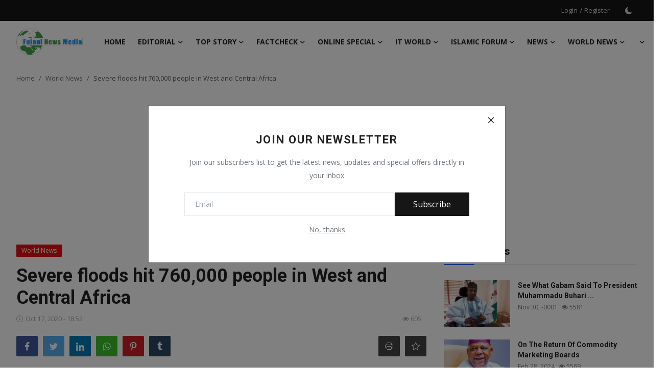

--- FILE ---
content_type: text/html; charset=UTF-8
request_url: https://fulaninewsmedia.com/severe-floods-hit-760000-people-in-west-and-central-africa
body_size: 19678
content:
<!DOCTYPE html>
<html lang="en" >
<head>
<meta charset="utf-8">
<meta http-equiv="X-UA-Compatible" content="IE=edge">
<meta name="viewport" content="width=device-width, initial-scale=1">
<title>Severe floods hit 760,000 people in West and Central Africa - Fulani News Media </title>
<meta name="description" content=""/>
<meta name="keywords" content=""/>
<meta name="author" content="Fulani News Media"/>
<meta property="og:locale" content="en_US"/>
<meta property="og:site_name" content="Fulani News Media"/>
<meta property="og:type" content="article"/>
<meta property="og:title" content="Severe floods hit 760,000 people in West and Central Africa"/>
<meta property="og:description" content=""/>
<meta property="og:url" content="https://fulaninewsmedia.com/severe-floods-hit-760000-people-in-west-and-central-africa"/>
<meta property="og:image" content="https://fulaninewsmedia.com/uploads/images/2020/10/image_750x500_5f8b2f59b8fcd.jpg"/>
<meta property="og:image:width" content="750"/>
<meta property="og:image:height" content="422"/>
<meta property="article:author" content="Fulani New Media"/>
<meta property="fb:app_id" content="398608641499130"/>
<meta property="article:published_time" content="2020-10-17 18:52:43"/>
<meta property="article:modified_time" content="2020-10-17 18:52:43"/>
<meta name="twitter:card" content="summary_large_image"/>
<meta name="twitter:site" content="@Fulani News Media"/>
<meta name="twitter:creator" content="@Fulani New Media"/>
<meta name="twitter:title" content="Severe floods hit 760,000 people in West and Central Africa"/>
<meta name="twitter:description" content=""/>
<meta name="twitter:image" content="https://fulaninewsmedia.com/uploads/images/2020/10/image_750x500_5f8b2f59b8fcd.jpg"/>
<link rel="shortcut icon" type="image/png" href="https://fulaninewsmedia.com/uploads/logo/logo_5f3e6b01864382.png"/>
<link rel="canonical" href="https://fulaninewsmedia.com/severe-floods-hit-760000-people-in-west-and-central-africa"/>
<link rel="alternate" href="https://fulaninewsmedia.com/severe-floods-hit-760000-people-in-west-and-central-africa" hreflang="en-US"/>
<link href="https://fonts.googleapis.com/css?family=Open+Sans:300,400,600,700&display=swap" rel="stylesheet"><link href="https://fonts.googleapis.com/css?family=Roboto:300,400,500,700&display=swap&subset=cyrillic,cyrillic-ext,greek,greek-ext,latin-ext,vietnamese" rel="stylesheet"><link href="https://fulaninewsmedia.com/assets/vendor/bootstrap/css/bootstrap.min.css" rel="stylesheet">
<link href="https://fulaninewsmedia.com/assets/themes/magazine/css/icons.min.css" rel="stylesheet">
<link href="https://fulaninewsmedia.com/assets/themes/magazine/css/plugins.min.css" rel="stylesheet">
<link href="https://fulaninewsmedia.com/assets/themes/magazine/css/style-2.1.1.min.css" rel="stylesheet">
<style>:root {--vr-font-primary:  "Open Sans", Helvetica, sans-serif;--vr-font-secondary:  "Roboto", Helvetica, sans-serif;--vr-font-tertiary:  Verdana, Helvetica, sans-serif;--vr-theme-color: #2d65fe;--vr-block-color: #161616;--vr-mega-menu-color: #f9f9f9;}
</style>
<script>var VrConfig = {baseURL: 'https://fulaninewsmedia.com', csrfTokenName: 'app_csrf_token', csrfCookieName: 'vrapp_csrf_cookie', sysLangId: '1', rtl: false, isRecaptchaEnabled: '0', categorySliderIds: [], textOk: "OK", textCancel: "Cancel", textCorrectAnswer: "Correct Answer", textWrongAnswer: "Wrong Answer"};</script></head>
<body class="magazine">
<div id="nav-top" class="d-flex align-items-center">
<div class="container d-flex justify-content-center justify-content-between">
<div class="d-flex align-items-center">
<ul class="navbar-nav flex-row top-left">
</ul>
</div>
<div class="d-flex align-items-center">
<ul class="navbar-nav flex-row flex-wrap ms-md-auto align-items-center">
<li class="nav-item display-flex align-items-center"><a href="#" class="nav-link" data-bs-toggle="modal" data-bs-target="#modalLogin">Login</a><span class="span-login-sep">&nbsp;/&nbsp;</span><a href="https://fulaninewsmedia.com/register" class="nav-link">Register</a></li>
<li class="nav-item display-flex align-items-center m0">
<form action="https://fulaninewsmedia.com/switch-dark-mode" method="post">
<input type="hidden" name="app_csrf_token" value="a703c1aa4968bb3efccd2de93cb10d16" /><input type="hidden" name="back_url" value="https://fulaninewsmedia.com/severe-floods-hit-760000-people-in-west-and-central-africa">
<button type="submit" name="theme_mode" value="dark" class="btn-switch-mode" aria-label="switch-mode">
<svg xmlns="http://www.w3.org/2000/svg" width="13" height="13" fill="currentColor" class="dark-mode-icon" viewBox="0 0 16 16">
<path d="M6 .278a.768.768 0 0 1 .08.858 7.208 7.208 0 0 0-.878 3.46c0 4.021 3.278 7.277 7.318 7.277.527 0 1.04-.055 1.533-.16a.787.787 0 0 1 .81.316.733.733 0 0 1-.031.893A8.349 8.349 0 0 1 8.344 16C3.734 16 0 12.286 0 7.71 0 4.266 2.114 1.312 5.124.06A.752.752 0 0 1 6 .278z"/>
</svg>
</button>
</form>
</li>
</ul>
</div>
</div>
</div><header id="header" >
<div class="navbar navbar-expand-md nav-main">
<nav class="container-xl">
<a href="https://fulaninewsmedia.com" class="navbar-brand p-0">
<img src="https://fulaninewsmedia.com/uploads/logo/logo_5f3e6ababb663.png" alt="logo" class="logo" width="180" height="52">
</a>
<div class="collapse navbar-collapse">
<ul class="navbar-nav navbar-left display-flex align-items-center">
<li class="nav-item">
<a href="https://fulaninewsmedia.com" class="nav-link">Home</a>
</li>
<li class="nav-item nav-item-category nav-item-category-47" data-category-id="47">
<a href="https://fulaninewsmedia.com/editorial" class="nav-link" data-toggle="dropdown" role="button" aria-expanded="false">EDITORIAL<i class="icon-arrow-down"></i></a>
</li>
<li class="nav-item nav-item-category nav-item-category-44" data-category-id="44">
<a href="https://fulaninewsmedia.com/top-stories" class="nav-link" data-toggle="dropdown" role="button" aria-expanded="false">TOP STORY <i class="icon-arrow-down"></i></a>
</li>
<li class="nav-item nav-item-category nav-item-category-49" data-category-id="49">
<a href="https://fulaninewsmedia.com/factcheck" class="nav-link" data-toggle="dropdown" role="button" aria-expanded="false">FACTCHECK<i class="icon-arrow-down"></i></a>
</li>
<li class="nav-item nav-item-category nav-item-category-46" data-category-id="46">
<a href="https://fulaninewsmedia.com/online-special" class="nav-link" data-toggle="dropdown" role="button" aria-expanded="false">ONLINE SPECIAL <i class="icon-arrow-down"></i></a>
</li>
<li class="nav-item nav-item-category nav-item-category-48" data-category-id="48">
<a href="https://fulaninewsmedia.com/it-world" class="nav-link" data-toggle="dropdown" role="button" aria-expanded="false">IT WORLD <i class="icon-arrow-down"></i></a>
</li>
<li class="nav-item nav-item-category nav-item-category-45" data-category-id="45">
<a href="https://fulaninewsmedia.com/islamic-forum" class="nav-link" data-toggle="dropdown" role="button" aria-expanded="false">ISLAMIC FORUM <i class="icon-arrow-down"></i></a>
</li>
<li class="nav-item nav-item-category nav-item-category-1" data-category-id="1">
<a href="https://fulaninewsmedia.com/news" class="nav-link" data-toggle="dropdown" role="button" aria-expanded="false">News<i class="icon-arrow-down"></i></a>
</li>
<li class="nav-item nav-item-category nav-item-category-2" data-category-id="2">
<a href="https://fulaninewsmedia.com/world-news" class="nav-link" data-toggle="dropdown" role="button" aria-expanded="false">World News<i class="icon-arrow-down"></i></a>
</li>
<li class="nav-item dropdown">
<a class="nav-link" href="#"><i class="icon-arrow-down"></i></a>
<ul class="dropdown-menu nav-dropdown-menu">
<li><a href="https://fulaninewsmedia.com/politics" class="dropdown-item">Politics</a></li>
<li><a href="https://fulaninewsmedia.com/business" class="dropdown-item">Business </a></li>
<li><a href="https://fulaninewsmedia.com/gallery" class="dropdown-item">Gallery</a></li>
<li><a href="https://fulaninewsmedia.com/profiles" class="dropdown-item">PROFILES</a></li>
<li><a href="https://fulaninewsmedia.com/media" class="dropdown-item">Media</a></li>
<li><a href="https://fulaninewsmedia.com/investigations" class="dropdown-item">INVESTIGATIONS </a></li>
</ul>
</li>
</ul>
<hr class="d-md-none text-white-50">
<ul class="navbar-nav navbar-right flex-row flex-wrap align-items-center ms-md-auto">
<li class="nav-item col-6 col-lg-auto position-relative">
<button type="button" class="btn-link nav-link py-2 px-0 px-lg-2 search-icon display-flex align-items-center" aria-label="search">
<svg xmlns="http://www.w3.org/2000/svg" width="21" height="21" viewBox="0 0 24 24" fill="none" stroke="currentColor" stroke-width="2" stroke-linecap="round" stroke-linejoin="round">
<circle cx="11" cy="11" r="8"></circle>
<line x1="21" y1="21" x2="16.65" y2="16.65"></line>
</svg>
</button>
<div class="search-form">
<form action="https://fulaninewsmedia.com/search" method="get" id="search_validate">
<input type="text" name="q" maxlength="300" pattern=".*\S+.*" class="form-control form-input" placeholder="Search..."  required>
<button class="btn btn-custom" aria-label="search">
<svg xmlns="http://www.w3.org/2000/svg" width="20" height="20" viewBox="0 0 24 24" fill="none" stroke="currentColor" stroke-width="2" stroke-linecap="round" stroke-linejoin="round">
<circle cx="11" cy="11" r="8"></circle>
<line x1="21" y1="21" x2="16.65" y2="16.65"></line>
</svg>
</button>
</form>
</div>
</li>
</ul>
</div>
</nav>
</div>

<div class="container-xl">
<div class="mega-menu-container">
<div class="mega-menu mega-menu-47 shadow-sm" data-category-id="47">
<div class="container-fluid">
<div class="row">
<div class="col-12 menu-right width100">
<div class="menu-category-items filter-all active">
<div class="container-fluid">
<div class="row">
<div class="col-sm-2 menu-post-item width20">
<div class="image">
<a href="https://fulaninewsmedia.com/on-the-return-of-commodity-marketing-boards">
<img src="[data-uri]" data-src="https://fulaninewsmedia.com/uploads/images/2024/02/image_380x226_65dec752cf448.jpg" alt="On The Return Of Commodity Marketing Boards" class="img-fluid lazyload" width="232" height="140"/>
</a>
</div>
<h3 class="title"><a href="https://fulaninewsmedia.com/on-the-return-of-commodity-marketing-boards">On The Return Of Commodity Marketing Boards</a></h3>
<p class="small-post-meta">    <span>Feb 28, 2024</span>
    <span class="m-r-0"><i class="icon-eye"></i>&nbsp;5569</span>
</p>
</div>
<div class="col-sm-2 menu-post-item width20">
<div class="image">
<a href="https://fulaninewsmedia.com/ipob-killings-can-no-longer-be-ignored">
<img src="[data-uri]" data-src="https://fulaninewsmedia.com/uploads/images/2023/02/image_380x226_63f4afb7b544f.jpg" alt="IPOB Killings Can No Longer Be Ignored" class="img-fluid lazyload" width="232" height="140"/>
</a>
</div>
<h3 class="title"><a href="https://fulaninewsmedia.com/ipob-killings-can-no-longer-be-ignored">IPOB Killings Can No Longer Be Ignored</a></h3>
<p class="small-post-meta">    <span>Feb 21, 2023</span>
    <span class="m-r-0"><i class="icon-eye"></i>&nbsp;4437</span>
</p>
</div>
<div class="col-sm-2 menu-post-item width20">
<div class="image">
<a href="https://fulaninewsmedia.com/buhari-the-military-ortom-blood-on-your-hands">
<img src="[data-uri]" data-src="https://fulaninewsmedia.com/uploads/images/2023/01/image_380x226_63d68ebaaaa9e.jpg" alt="Buhari, The Military, Ortom: Blood On Your Hands" class="img-fluid lazyload" width="232" height="140"/>
</a>
</div>
<h3 class="title"><a href="https://fulaninewsmedia.com/buhari-the-military-ortom-blood-on-your-hands">Buhari, The Military, Ortom: Blood On Your Hands</a></h3>
<p class="small-post-meta">    <span>Jan 29, 2023</span>
    <span class="m-r-0"><i class="icon-eye"></i>&nbsp;4344</span>
</p>
</div>
</div>
</div>
</div>
</div>
</div>
</div>
</div>
<div class="mega-menu mega-menu-44 shadow-sm" data-category-id="44">
<div class="container-fluid">
<div class="row">
<div class="col-12 menu-right width100">
<div class="menu-category-items filter-all active">
<div class="container-fluid">
<div class="row">
<div class="col-sm-2 menu-post-item width20">
<div class="image">
<a href="https://fulaninewsmedia.com/christian-genocide-claim-in-nigeria-false-sultan">
<img src="[data-uri]" data-src="https://fulaninewsmedia.com/uploads/images/202510/image_430x256_68f886b82a757.jpg" alt="Christian genocide claim in Nigeria false – Sultan" class="img-fluid lazyload" width="232" height="140"/>
</a>
</div>
<h3 class="title"><a href="https://fulaninewsmedia.com/christian-genocide-claim-in-nigeria-false-sultan">Christian genocide claim in Nigeria false – S...</a></h3>
<p class="small-post-meta">    <span>Oct 22, 2025</span>
    <span class="m-r-0"><i class="icon-eye"></i>&nbsp;124</span>
</p>
</div>
<div class="col-sm-2 menu-post-item width20">
<div class="image">
<a href="https://fulaninewsmedia.com/dangote-i-live-in-a-rented-apartment-in-abuja">
<img src="[data-uri]" data-src="https://fulaninewsmedia.com/uploads/images/2024/07/image_380x226_669516ca8785e.jpg" alt="Dangote: I Live In A Rented Apartment In Abuja" class="img-fluid lazyload" width="232" height="140"/>
</a>
</div>
<h3 class="title"><a href="https://fulaninewsmedia.com/dangote-i-live-in-a-rented-apartment-in-abuja">Dangote: I Live In A Rented Apartment In Abuja</a></h3>
<p class="small-post-meta">    <span>Jul 15, 2024</span>
    <span class="m-r-0"><i class="icon-eye"></i>&nbsp;3829</span>
</p>
</div>
<div class="col-sm-2 menu-post-item width20">
<div class="image">
<a href="https://fulaninewsmedia.com/kanos-dangerous-game-of-thrones">
<img src="[data-uri]" data-src="https://fulaninewsmedia.com/uploads/images/2024/05/image_380x226_66559421b646a.jpg" alt="Kano’s Dangerous ‘Game Of Thrones’" class="img-fluid lazyload" width="232" height="140"/>
</a>
</div>
<h3 class="title"><a href="https://fulaninewsmedia.com/kanos-dangerous-game-of-thrones">Kano’s Dangerous ‘Game Of Thrones’</a></h3>
<p class="small-post-meta">    <span>May 28, 2024</span>
    <span class="m-r-0"><i class="icon-eye"></i>&nbsp;4533</span>
</p>
</div>
<div class="col-sm-2 menu-post-item width20">
<div class="image">
<a href="https://fulaninewsmedia.com/insecurity-we-must-not-allow-anyone-defeat-us-sultan-tells-badaru">
<img src="[data-uri]" data-src="https://fulaninewsmedia.com/uploads/images/2024/05/image_380x226_663f654ba33b2.jpg" alt="Insecurity: We Must Not Allow Anyone Defeat Us – Sultan Tells Badaru" class="img-fluid lazyload" width="232" height="140"/>
</a>
</div>
<h3 class="title"><a href="https://fulaninewsmedia.com/insecurity-we-must-not-allow-anyone-defeat-us-sultan-tells-badaru">Insecurity: We Must Not Allow Anyone Defeat U...</a></h3>
<p class="small-post-meta">    <span>May 11, 2024</span>
    <span class="m-r-0"><i class="icon-eye"></i>&nbsp;4420</span>
</p>
</div>
<div class="col-sm-2 menu-post-item width20">
<div class="image">
<a href="https://fulaninewsmedia.com/army-set-to-release-200-detainees-cleared-of-ties-to-boko-haram">
<img src="[data-uri]" data-src="https://fulaninewsmedia.com/uploads/images/2024/03/image_380x226_6602ad89e8822.jpg" alt="Army Set To Release 200 Detainees Cleared Of Ties To Boko Haram" class="img-fluid lazyload" width="232" height="140"/>
</a>
</div>
<h3 class="title"><a href="https://fulaninewsmedia.com/army-set-to-release-200-detainees-cleared-of-ties-to-boko-haram">Army Set To Release 200 Detainees Cleared Of ...</a></h3>
<p class="small-post-meta">    <span>Mar 26, 2024</span>
    <span class="m-r-0"><i class="icon-eye"></i>&nbsp;4496</span>
</p>
</div>
</div>
</div>
</div>
</div>
</div>
</div>
</div>
<div class="mega-menu mega-menu-49 shadow-sm" data-category-id="49">
<div class="container-fluid">
<div class="row">
<div class="col-12 menu-right width100">
<div class="menu-category-items filter-all active">
<div class="container-fluid">
<div class="row">
<div class="col-sm-2 menu-post-item width20">
<div class="image">
<a href="https://fulaninewsmedia.com/ex-gov-aliyu-didnt-chase-bharams-shekau-qaqa-out-of-niger">
<img src="[data-uri]" data-src="https://fulaninewsmedia.com/uploads/images/2023/12/image_380x226_656ec6a277aa6.jpg" alt="Ex-Gov Aliyu Didn’t Chase B/Haram’s Shekau, Qaqa Out Of Niger" class="img-fluid lazyload" width="232" height="140"/>
</a>
</div>
<h3 class="title"><a href="https://fulaninewsmedia.com/ex-gov-aliyu-didnt-chase-bharams-shekau-qaqa-out-of-niger">Ex-Gov Aliyu Didn’t Chase B/Haram’s Shekau, Q...</a></h3>
<p class="small-post-meta">    <span>Dec 5, 2023</span>
    <span class="m-r-0"><i class="icon-eye"></i>&nbsp;4523</span>
</p>
</div>
</div>
</div>
</div>
</div>
</div>
</div>
</div>
<div class="mega-menu mega-menu-46 shadow-sm" data-category-id="46">
<div class="container-fluid">
<div class="row">
<div class="col-12 menu-right width100">
<div class="menu-category-items filter-all active">
<div class="container-fluid">
<div class="row">
<div class="col-sm-2 menu-post-item width20">
<div class="image">
<a href="https://fulaninewsmedia.com/five-benefits-of-electricity-act-bill-tinubu-signed">
<img src="[data-uri]" data-src="https://fulaninewsmedia.com/uploads/images/2023/06/image_380x226_648374d51a770.jpg" alt="Five Benefits Of Electricity Act Bill Tinubu Signed" class="img-fluid lazyload" width="232" height="140"/>
</a>
</div>
<h3 class="title"><a href="https://fulaninewsmedia.com/five-benefits-of-electricity-act-bill-tinubu-signed">Five Benefits Of Electricity Act Bill Tinubu ...</a></h3>
<p class="small-post-meta">    <span>Jun 9, 2023</span>
    <span class="m-r-0"><i class="icon-eye"></i>&nbsp;2580</span>
</p>
</div>
<div class="col-sm-2 menu-post-item width20">
<div class="image">
<a href="https://fulaninewsmedia.com/blasphemy-things-to-know-about-kano-cleric-sentenced-to-death-by-hanging">
<img src="[data-uri]" data-src="https://fulaninewsmedia.com/uploads/images/2022/12/image_380x226_639b36600167b.jpg" alt="Blasphemy: Things To Know About Kano Cleric Sentenced To Death By Hanging" class="img-fluid lazyload" width="232" height="140"/>
</a>
</div>
<h3 class="title"><a href="https://fulaninewsmedia.com/blasphemy-things-to-know-about-kano-cleric-sentenced-to-death-by-hanging">Blasphemy: Things To Know About Kano Cleric S...</a></h3>
<p class="small-post-meta">    <span>Dec 15, 2022</span>
    <span class="m-r-0"><i class="icon-eye"></i>&nbsp;2217</span>
</p>
</div>
<div class="col-sm-2 menu-post-item width20">
<div class="image">
<a href="https://fulaninewsmedia.com/tiktok-unveils-new-policies-features">
<img src="[data-uri]" data-src="https://fulaninewsmedia.com/uploads/images/2022/10/image_380x226_634ec78635553.jpg" alt="TikTok Unveils New Policies, Features" class="img-fluid lazyload" width="232" height="140"/>
</a>
</div>
<h3 class="title"><a href="https://fulaninewsmedia.com/tiktok-unveils-new-policies-features">TikTok Unveils New Policies, Features</a></h3>
<p class="small-post-meta">    <span>Oct 18, 2022</span>
    <span class="m-r-0"><i class="icon-eye"></i>&nbsp;4684</span>
</p>
</div>
<div class="col-sm-2 menu-post-item width20">
<div class="image">
<a href="https://fulaninewsmedia.com/in-our-todays-edition-of-featuring-notable-fulani-people-in-the-globe-we-are-featuring-anthony-anderson-an-american-actor-of-fulani-descent">
<img src="[data-uri]" data-src="https://fulaninewsmedia.com/uploads/images/2022/08/image_380x226_62f0caede1f68.jpg" alt=" In Our todays edition of featuring notable fulani  people in the globe. We are featuring Anthony Anderson, an american actor of fulani descent" class="img-fluid lazyload" width="232" height="140"/>
</a>
</div>
<h3 class="title"><a href="https://fulaninewsmedia.com/in-our-todays-edition-of-featuring-notable-fulani-people-in-the-globe-we-are-featuring-anthony-anderson-an-american-actor-of-fulani-descent"> In Our todays edition of featuring notable f...</a></h3>
<p class="small-post-meta">    <span>Aug 8, 2022</span>
    <span class="m-r-0"><i class="icon-eye"></i>&nbsp;5208</span>
</p>
</div>
<div class="col-sm-2 menu-post-item width20">
<div class="image">
<a href="https://fulaninewsmedia.com/special-recap-biggest-winners-losers-of-2023-pre-election-season">
<img src="[data-uri]" data-src="https://fulaninewsmedia.com/uploads/images/2022/06/image_380x226_62bc8f7951c54.jpg" alt="Special Recap: Biggest Winners, Losers Of 2023 Pre-Election Season" class="img-fluid lazyload" width="232" height="140"/>
</a>
</div>
<h3 class="title"><a href="https://fulaninewsmedia.com/special-recap-biggest-winners-losers-of-2023-pre-election-season">Special Recap: Biggest Winners, Losers Of 202...</a></h3>
<p class="small-post-meta">    <span>Jun 29, 2022</span>
    <span class="m-r-0"><i class="icon-eye"></i>&nbsp;4892</span>
</p>
</div>
</div>
</div>
</div>
</div>
</div>
</div>
</div>
<div class="mega-menu mega-menu-48 shadow-sm" data-category-id="48">
<div class="container-fluid">
<div class="row">
<div class="col-12 menu-right width100">
<div class="menu-category-items filter-all active">
<div class="container-fluid">
<div class="row">
<div class="col-sm-2 menu-post-item width20">
<div class="image">
<a href="https://fulaninewsmedia.com/nokia-to-cut-up-to-14000-jobs">
<img src="[data-uri]" data-src="https://fulaninewsmedia.com/uploads/images/2023/10/image_380x226_6533f566d53bd.jpg" alt="Nokia To Cut Up To 14,000 Jobs" class="img-fluid lazyload" width="232" height="140"/>
</a>
</div>
<h3 class="title"><a href="https://fulaninewsmedia.com/nokia-to-cut-up-to-14000-jobs">Nokia To Cut Up To 14,000 Jobs</a></h3>
<p class="small-post-meta">    <span>Oct 21, 2023</span>
    <span class="m-r-0"><i class="icon-eye"></i>&nbsp;4823</span>
</p>
</div>
</div>
</div>
</div>
</div>
</div>
</div>
</div>
<div class="mega-menu mega-menu-45 shadow-sm" data-category-id="45">
<div class="container-fluid">
<div class="row">
<div class="col-12 menu-right width100">
<div class="menu-category-items filter-all active">
<div class="container-fluid">
<div class="row">
<div class="col-sm-2 menu-post-item width20">
<div class="image">
<a href="https://fulaninewsmedia.com/philanthropist-donates-325-hectares-of-land-to-al-noor-mosque-in-abuja">
<img src="[data-uri]" data-src="https://fulaninewsmedia.com/uploads/images/2023/11/image_380x226_654dcb7f17fe8.jpg" alt="Philanthropist Donates 3.25 Hectares Of Land To Al-Noor Mosque In Abuja" class="img-fluid lazyload" width="232" height="140"/>
</a>
</div>
<h3 class="title"><a href="https://fulaninewsmedia.com/philanthropist-donates-325-hectares-of-land-to-al-noor-mosque-in-abuja">Philanthropist Donates 3.25 Hectares Of Land ...</a></h3>
<p class="small-post-meta">    <span>Nov 10, 2023</span>
    <span class="m-r-0"><i class="icon-eye"></i>&nbsp;4995</span>
</p>
</div>
<div class="col-sm-2 menu-post-item width20">
<div class="image">
<a href="https://fulaninewsmedia.com/hamas-israel-war-american-governor-approves-security-funding-for-mosques">
<img src="[data-uri]" data-src="https://fulaninewsmedia.com/uploads/images/2023/10/image_380x226_653226ab9106c.jpg" alt="Hamas-Israel War: American Governor Approves Security Funding For Mosques" class="img-fluid lazyload" width="232" height="140"/>
</a>
</div>
<h3 class="title"><a href="https://fulaninewsmedia.com/hamas-israel-war-american-governor-approves-security-funding-for-mosques">Hamas-Israel War: American Governor Approves ...</a></h3>
<p class="small-post-meta">    <span>Oct 20, 2023</span>
    <span class="m-r-0"><i class="icon-eye"></i>&nbsp;4742</span>
</p>
</div>
<div class="col-sm-2 menu-post-item width20">
<div class="image">
<a href="https://fulaninewsmedia.com/the-first-10-days-of-dhul-hijjah-are-here">
<img src="[data-uri]" data-src="https://fulaninewsmedia.com/uploads/images/2023/06/image_380x226_648ca93ecd52c.jpg" alt="The First 10 Days Of Dhul Hijjah Are Here" class="img-fluid lazyload" width="232" height="140"/>
</a>
</div>
<h3 class="title"><a href="https://fulaninewsmedia.com/the-first-10-days-of-dhul-hijjah-are-here">The First 10 Days Of Dhul Hijjah Are Here</a></h3>
<p class="small-post-meta">    <span>Jun 16, 2023</span>
    <span class="m-r-0"><i class="icon-eye"></i>&nbsp;4920</span>
</p>
</div>
<div class="col-sm-2 menu-post-item width20">
<div class="image">
<a href="https://fulaninewsmedia.com/court-repeals-decision-to-close-french-mosque">
<img src="[data-uri]" data-src="https://fulaninewsmedia.com/uploads/images/2022/03/image_380x226_623d6ab3f05d9.jpg" alt="Court Repeals Decision To Close French Mosque" class="img-fluid lazyload" width="232" height="140"/>
</a>
</div>
<h3 class="title"><a href="https://fulaninewsmedia.com/court-repeals-decision-to-close-french-mosque">Court Repeals Decision To Close French Mosque</a></h3>
<p class="small-post-meta">    <span>Mar 25, 2022</span>
    <span class="m-r-0"><i class="icon-eye"></i>&nbsp;5007</span>
</p>
</div>
<div class="col-sm-2 menu-post-item width20">
<div class="image">
<a href="https://fulaninewsmedia.com/saudi-arabia-lifts-immunisation-checks-at-two-holy-mosques">
<img src="[data-uri]" data-src="https://fulaninewsmedia.com/uploads/images/2022/03/image_380x226_622aff834f7b4.jpg" alt="Saudi Arabia Lifts Immunisation Checks At Two Holy Mosques" class="img-fluid lazyload" width="232" height="140"/>
</a>
</div>
<h3 class="title"><a href="https://fulaninewsmedia.com/saudi-arabia-lifts-immunisation-checks-at-two-holy-mosques">Saudi Arabia Lifts Immunisation Checks At Two...</a></h3>
<p class="small-post-meta">    <span>Mar 11, 2022</span>
    <span class="m-r-0"><i class="icon-eye"></i>&nbsp;4967</span>
</p>
</div>
</div>
</div>
</div>
</div>
</div>
</div>
</div>
<div class="mega-menu mega-menu-1 shadow-sm" data-category-id="1">
<div class="container-fluid">
<div class="row">
<div class="col-12 menu-right width100">
<div class="menu-category-items filter-all active">
<div class="container-fluid">
<div class="row">
<div class="col-sm-2 menu-post-item width20">
<div class="image">
<a href="https://fulaninewsmedia.com/fulbe-africa-announces-new-partnership-as-members-begin-livestock-study-tour-in-the-netherlands">
<img src="[data-uri]" data-src="https://fulaninewsmedia.com/uploads/images/202512/image_430x256_6936c266e1fa0.jpg" alt="Fulbe Africa Announces New Partnership as Members Begin Livestock Study Tour in the Netherlands." class="img-fluid lazyload" width="232" height="140"/>
</a>
</div>
<h3 class="title"><a href="https://fulaninewsmedia.com/fulbe-africa-announces-new-partnership-as-members-begin-livestock-study-tour-in-the-netherlands">Fulbe Africa Announces New Partnership as Mem...</a></h3>
<p class="small-post-meta">    <span>Dec 8, 2025</span>
    <span class="m-r-0"><i class="icon-eye"></i>&nbsp;259</span>
</p>
</div>
<div class="col-sm-2 menu-post-item width20">
<div class="image">
<a href="https://fulaninewsmedia.com/fg-sultan-okay-film-project-on-dan-fodios-daughter">
<img src="[data-uri]" data-src="https://fulaninewsmedia.com/uploads/images/202511/image_430x256_69278373dc818.jpg" alt="FG, Sultan okay film project on Dan Fodio’s daughter" class="img-fluid lazyload" width="232" height="140"/>
</a>
</div>
<h3 class="title"><a href="https://fulaninewsmedia.com/fg-sultan-okay-film-project-on-dan-fodios-daughter">FG, Sultan okay film project on Dan Fodio’s d...</a></h3>
<p class="small-post-meta">    <span>Nov 26, 2025</span>
    <span class="m-r-0"><i class="icon-eye"></i>&nbsp;67</span>
</p>
</div>
<div class="col-sm-2 menu-post-item width20">
<div class="image">
<a href="https://fulaninewsmedia.com/report-how-nigeria-refused-to-hand-over-biyas-rival-to-cameroon">
<img src="[data-uri]" data-src="https://fulaninewsmedia.com/uploads/images/202511/image_430x256_6919bae2b07f3.jpg" alt="Report: How Nigeria refused to hand over Biya’s rival to Cameroon" class="img-fluid lazyload" width="232" height="140"/>
</a>
</div>
<h3 class="title"><a href="https://fulaninewsmedia.com/report-how-nigeria-refused-to-hand-over-biyas-rival-to-cameroon">Report: How Nigeria refused to hand over Biya...</a></h3>
<p class="small-post-meta">    <span>Nov 16, 2025</span>
    <span class="m-r-0"><i class="icon-eye"></i>&nbsp;101</span>
</p>
</div>
<div class="col-sm-2 menu-post-item width20">
<div class="image">
<a href="https://fulaninewsmedia.com/sultan-govs-experts-meet-in-kebbi-to-tackle-insecurity-in-north">
<img src="[data-uri]" data-src="https://fulaninewsmedia.com/uploads/images/202511/image_430x256_690f288571e80.jpg" alt="Sultan, Govs, Experts Meet in Kebbi to Tackle Insecurity in North" class="img-fluid lazyload" width="232" height="140"/>
</a>
</div>
<h3 class="title"><a href="https://fulaninewsmedia.com/sultan-govs-experts-meet-in-kebbi-to-tackle-insecurity-in-north">Sultan, Govs, Experts Meet in Kebbi to Tackle...</a></h3>
<p class="small-post-meta">    <span>Nov 8, 2025</span>
    <span class="m-r-0"><i class="icon-eye"></i>&nbsp;97</span>
</p>
</div>
<div class="col-sm-2 menu-post-item width20">
<div class="image">
<a href="https://fulaninewsmedia.com/cameroonian-opposition-leader-tchiroma-may-still-be-in-nigeria">
<img src="[data-uri]" data-src="https://fulaninewsmedia.com/uploads/images/202511/image_430x256_690e03568dc55.jpg" alt="Cameroonian opposition leader, Tchiroma, may still be in Nigeria" class="img-fluid lazyload" width="232" height="140"/>
</a>
</div>
<h3 class="title"><a href="https://fulaninewsmedia.com/cameroonian-opposition-leader-tchiroma-may-still-be-in-nigeria">Cameroonian opposition leader, Tchiroma, may ...</a></h3>
<p class="small-post-meta">    <span>Nov 7, 2025</span>
    <span class="m-r-0"><i class="icon-eye"></i>&nbsp;111</span>
</p>
</div>
</div>
</div>
</div>
</div>
</div>
</div>
</div>
<div class="mega-menu mega-menu-2 shadow-sm" data-category-id="2">
<div class="container-fluid">
<div class="row">
<div class="col-12 menu-right width100">
<div class="menu-category-items filter-all active">
<div class="container-fluid">
<div class="row">
<div class="col-sm-2 menu-post-item width20">
<div class="image">
<a href="https://fulaninewsmedia.com/cameroons-opposition-leader-bakary-makes-early-gains-in-biyas-strongholds">
<img src="[data-uri]" data-src="https://fulaninewsmedia.com/uploads/images/202510/image_430x256_68ed2c879ab5e.jpg" alt="Cameroon’s Opposition leader, Bakary, makes early gains in Biya’s strongholds" class="img-fluid lazyload" width="232" height="140"/>
</a>
</div>
<h3 class="title"><a href="https://fulaninewsmedia.com/cameroons-opposition-leader-bakary-makes-early-gains-in-biyas-strongholds">Cameroon’s Opposition leader, Bakary, makes e...</a></h3>
<p class="small-post-meta">    <span>Oct 13, 2025</span>
    <span class="m-r-0"><i class="icon-eye"></i>&nbsp;135</span>
</p>
</div>
<div class="col-sm-2 menu-post-item width20">
<div class="image">
<a href="https://fulaninewsmedia.com/uk-recognises-palestine-as-a-state">
<img src="[data-uri]" data-src="https://fulaninewsmedia.com/uploads/images/202509/image_430x256_68d027c2ebdad.jpg" alt="UK recognises Palestine as a State" class="img-fluid lazyload" width="232" height="140"/>
</a>
</div>
<h3 class="title"><a href="https://fulaninewsmedia.com/uk-recognises-palestine-as-a-state">UK recognises Palestine as a State</a></h3>
<p class="small-post-meta">    <span>Sep 21, 2025</span>
    <span class="m-r-0"><i class="icon-eye"></i>&nbsp;458</span>
</p>
</div>
<div class="col-sm-2 menu-post-item width20">
<div class="image">
<a href="https://fulaninewsmedia.com/nigerian-former-president-muhammadu-buhari-dies-in-london">
<img src="[data-uri]" data-src="https://fulaninewsmedia.com/uploads/images/202507/image_430x256_68744233bfb76.jpg" alt="Nigerian former President Muhammadu Buhari dies in London" class="img-fluid lazyload" width="232" height="140"/>
</a>
</div>
<h3 class="title"><a href="https://fulaninewsmedia.com/nigerian-former-president-muhammadu-buhari-dies-in-london">Nigerian former President Muhammadu Buhari di...</a></h3>
<p class="small-post-meta">    <span>Jul 14, 2025</span>
    <span class="m-r-0"><i class="icon-eye"></i>&nbsp;1162</span>
</p>
</div>
<div class="col-sm-2 menu-post-item width20">
<div class="image">
<a href="https://fulaninewsmedia.com/biden-weighing-whether-to-continue-in-presidential-race-report">
<img src="[data-uri]" data-src="https://fulaninewsmedia.com/uploads/images/2024/07/image_380x226_6685833fc6688.jpg" alt="Biden Weighing Whether To Continue In Presidential Race – Report" class="img-fluid lazyload" width="232" height="140"/>
</a>
</div>
<h3 class="title"><a href="https://fulaninewsmedia.com/biden-weighing-whether-to-continue-in-presidential-race-report">Biden Weighing Whether To Continue In Preside...</a></h3>
<p class="small-post-meta">    <span>Jul 3, 2024</span>
    <span class="m-r-0"><i class="icon-eye"></i>&nbsp;1007</span>
</p>
</div>
<div class="col-sm-2 menu-post-item width20">
<div class="image">
<a href="https://fulaninewsmedia.com/mahamas-flood-resilience-plan-emerges-as-accra-sinks-underwater-while-akufo-addos-promises-drown-in-flooding-crises">
<img src="[data-uri]" data-src="https://fulaninewsmedia.com/uploads/images/2024/05/image_380x226_665a4a887d831.jpg" alt="Mahama&#039;s Flood Resilience Plan Emerges as Accra Sinks Underwater, while Akufo- Addo&#039;s Promises Drown in Flooding Crises" class="img-fluid lazyload" width="232" height="140"/>
</a>
</div>
<h3 class="title"><a href="https://fulaninewsmedia.com/mahamas-flood-resilience-plan-emerges-as-accra-sinks-underwater-while-akufo-addos-promises-drown-in-flooding-crises">Mahama&#039;s Flood Resilience Plan Emerges as Acc...</a></h3>
<p class="small-post-meta">    <span>May 31, 2024</span>
    <span class="m-r-0"><i class="icon-eye"></i>&nbsp;1594</span>
</p>
</div>
</div>
</div>
</div>
</div>
</div>
</div>
</div>
</div>
</div><div class="header-mobile-container">
<div class="fixed-top">
<div class="header-mobile">
<div class="d-flex justify-content-between align-items-center">
<button type="button" class="menu-button mobile-menu-button" aria-label="menu">
<svg xmlns="http://www.w3.org/2000/svg" fill="currentColor" stroke="#222222" stroke-width="2" height="24" width="24" viewBox="0 0 24 24">
<line x1="2" y1="4" x2="22" y2="4"></line>
<line x1="2" y1="11" x2="22" y2="11"></line>
<line x1="2" y1="18" x2="22" y2="18"></line>
</svg>
</button>
<div class="mobile-logo">
<a href="https://fulaninewsmedia.com">
<img src="https://fulaninewsmedia.com/uploads/logo/logo_5f3e6ababb663.png" alt="logo" class="logo" width="150" height="50">
</a>
</div>
<div class="mobile-search">
<button type="button" class="menu-button mobile-search-button" aria-label="search">
<svg xmlns="http://www.w3.org/2000/svg" width="24" height="24" viewBox="0 0 24 24" fill="none" stroke="#222222" stroke-width="2" stroke-linecap="round" stroke-linejoin="round">
<circle cx="11" cy="11" r="8"></circle>
<line x1="21" y1="21" x2="16.65" y2="16.65"></line>
</svg>
</button>
</div>
</div>
<div class="mobile-search-form">
<form action="https://fulaninewsmedia.com/search" method="get" id="search_validate">
<div class="display-flex align-items-center">
<input type="text" name="q" maxlength="300" pattern=".*\S+.*" class="form-control form-input" placeholder="Search..."  required>
<button class="btn btn-custom" aria-label="search">
<svg xmlns="http://www.w3.org/2000/svg" width="20" height="20" viewBox="0 0 24 24" fill="none" stroke="currentColor" stroke-width="2" stroke-linecap="round" stroke-linejoin="round">
<circle cx="11" cy="11" r="8"></circle>
<line x1="21" y1="21" x2="16.65" y2="16.65"></line>
</svg>
</button>
</div>
</form>
</div>
</div>
</div>
</div>

<div id="navMobile" class="nav-mobile">
<div class="nav-mobile-inner">
<div class="row">
<div class="col-12 m-b-15">
<div class="row">
<div class="col">
<a href="#" data-bs-toggle="modal" data-bs-target="#modalLogin" class="btn btn-md btn-custom close-menu-click btn_open_login_modal">
<svg xmlns="http://www.w3.org/2000/svg" width="18" height="18" viewBox="0 0 24 24" fill="none" stroke="currentColor" stroke-width="2" stroke-linecap="round" stroke-linejoin="round">
<path d="M15 3h4a2 2 0 0 1 2 2v14a2 2 0 0 1-2 2h-4"></path>
<polyline points="10 17 15 12 10 7"></polyline>
<line x1="15" y1="12" x2="3" y2="12"></line>
</svg>&nbsp;
Login</a>
</div>
<div class="col">
<a href="https://fulaninewsmedia.com/register" class="btn btn-md btn-custom">
<svg xmlns="http://www.w3.org/2000/svg" width="18" height="18" viewBox="0 0 24 24" fill="none" stroke="currentColor" stroke-width="2" stroke-linecap="round" stroke-linejoin="round">
<path d="M16 21v-2a4 4 0 0 0-4-4H5a4 4 0 0 0-4 4v2"></path>
<circle cx="8.5" cy="7" r="4"></circle>
<line x1="20" y1="8" x2="20" y2="14"></line>
<line x1="23" y1="11" x2="17" y2="11"></line>
</svg>&nbsp;
Register</a>
</div>
</div>
</div>
</div>
<div class="row">
<div class="col-12 mb-3">
<ul class="nav navbar-nav">
<li class="nav-item"><a href="https://fulaninewsmedia.com" class="nav-link">Home</a></li>
<li class="nav-item"><a href="https://fulaninewsmedia.com/editorial" class="nav-link">EDITORIAL</a></li>
<li class="nav-item"><a href="https://fulaninewsmedia.com/top-stories" class="nav-link">TOP STORY </a></li>
<li class="nav-item"><a href="https://fulaninewsmedia.com/factcheck" class="nav-link">FACTCHECK</a></li>
<li class="nav-item"><a href="https://fulaninewsmedia.com/online-special" class="nav-link">ONLINE SPECIAL </a></li>
<li class="nav-item"><a href="https://fulaninewsmedia.com/it-world" class="nav-link">IT WORLD </a></li>
<li class="nav-item"><a href="https://fulaninewsmedia.com/islamic-forum" class="nav-link">ISLAMIC FORUM </a></li>
<li class="nav-item"><a href="https://fulaninewsmedia.com/news" class="nav-link">News</a></li>
<li class="nav-item"><a href="https://fulaninewsmedia.com/world-news" class="nav-link">World News</a></li>
<li class="nav-item"><a href="https://fulaninewsmedia.com/politics" class="nav-link">Politics</a></li>
<li class="nav-item"><a href="https://fulaninewsmedia.com/business" class="nav-link">Business </a></li>
<li class="nav-item"><a href="https://fulaninewsmedia.com/gallery" class="nav-link">Gallery</a></li>
<li class="nav-item"><a href="https://fulaninewsmedia.com/profiles" class="nav-link">PROFILES</a></li>
<li class="nav-item"><a href="https://fulaninewsmedia.com/media" class="nav-link">Media</a></li>
<li class="nav-item"><a href="https://fulaninewsmedia.com/investigations" class="nav-link">INVESTIGATIONS </a></li>
</ul>
</div>

<div class="col-4">
<form action="https://fulaninewsmedia.com/switch-dark-mode" method="post">
<input type="hidden" name="app_csrf_token" value="a703c1aa4968bb3efccd2de93cb10d16" /><input type="hidden" name="back_url" value="https://fulaninewsmedia.com/severe-floods-hit-760000-people-in-west-and-central-africa">
<button type="submit" name="theme_mode" value="dark" class="btn btn-md btn-default btn-switch-mode-mobile" aria-label="dark-mode">
<svg xmlns="http://www.w3.org/2000/svg" width="16" height="16" fill="currentColor" class="dark-mode-icon" viewBox="0 0 16 16">
<path d="M6 .278a.768.768 0 0 1 .08.858 7.208 7.208 0 0 0-.878 3.46c0 4.021 3.278 7.277 7.318 7.277.527 0 1.04-.055 1.533-.16a.787.787 0 0 1 .81.316.733.733 0 0 1-.031.893A8.349 8.349 0 0 1 8.344 16C3.734 16 0 12.286 0 7.71 0 4.266 2.114 1.312 5.124.06A.752.752 0 0 1 6 .278z"/>
</svg>
</button>
</form>
</div>
</div>
</div>
</div>
<div id="overlay_bg" class="overlay-bg"></div></header>
    <div class="modal fade" id="modalLogin" tabindex="-1" aria-labelledby="loginModal" aria-hidden="true">
        <div class="modal-dialog modal-dialog-centered modal-login">
            <div class="modal-content">
                <div class="modal-header">
                    <h5 class="modal-title">Login</h5>
                    <button type="button" class="btn-close" data-bs-dismiss="modal" aria-label="Close"></button>
                </div>
                <div class="modal-body">
                        <a href="https://fulaninewsmedia.com/connect-with-facebook" class="btn btn-social btn-social-facebook">
        <svg width="24" height="24" viewBox="0 0 14222 14222">
            <circle cx="7111" cy="7112" r="7111" fill="#ffffff"/>
            <path d="M9879 9168l315-2056H8222V5778c0-562 275-1111 1159-1111h897V2917s-814-139-1592-139c-1624 0-2686 984-2686 2767v1567H4194v2056h1806v4969c362 57 733 86 1111 86s749-30 1111-86V9168z" fill="#1877f2"/>
        </svg>
        <span>Connect with Facebook</span>
    </a>
    <a href="https://fulaninewsmedia.com/connect-with-google" class="btn btn-social btn-social-google">
        <svg width="24" height="24" viewBox="0 0 128 128">
            <rect clip-rule="evenodd" fill="none" fill-rule="evenodd" height="128" width="128"/>
            <path clip-rule="evenodd" d="M27.585,64c0-4.157,0.69-8.143,1.923-11.881L7.938,35.648    C3.734,44.183,1.366,53.801,1.366,64c0,10.191,2.366,19.802,6.563,28.332l21.558-16.503C28.266,72.108,27.585,68.137,27.585,64" fill="#FBBC05" fill-rule="evenodd"/>
            <path clip-rule="evenodd" d="M65.457,26.182c9.031,0,17.188,3.2,23.597,8.436L107.698,16    C96.337,6.109,81.771,0,65.457,0C40.129,0,18.361,14.484,7.938,35.648l21.569,16.471C34.477,37.033,48.644,26.182,65.457,26.182" fill="#EA4335" fill-rule="evenodd"/>
            <path clip-rule="evenodd" d="M65.457,101.818c-16.812,0-30.979-10.851-35.949-25.937    L7.938,92.349C18.361,113.516,40.129,128,65.457,128c15.632,0,30.557-5.551,41.758-15.951L86.741,96.221    C80.964,99.86,73.689,101.818,65.457,101.818" fill="#34A853" fill-rule="evenodd"/>
            <path clip-rule="evenodd" d="M126.634,64c0-3.782-0.583-7.855-1.457-11.636H65.457v24.727    h34.376c-1.719,8.431-6.397,14.912-13.092,19.13l20.474,15.828C118.981,101.129,126.634,84.861,126.634,64" fill="#4285F4" fill-rule="evenodd"/>
        </svg>
        <span>Connect with Google</span>
    </a>
    <a href="https://fulaninewsmedia.com/connect-with-vk" class="btn btn-social btn-social-vk">
        <svg width="24" height="24" viewBox="0 0 24 24"><title/>
            <path d="M20,13c.24-.45,1.09-1.74,1.73-2.7C23.65,7.46,24,6.86,24,6.5a.5.5,0,0,0-.5-.5H19a.5.5,0,0,0-.49.41c-.25,1.38-3.49,5.34-4,5.59-.21,0-.5-.52-.5-1.5V6.28a1.18,1.18,0,0,0-.24-.93C13.43,5,12.92,5,11.5,5,8.92,5,8,5.77,8,6.5A.46.46,0,0,0,8.45,7S9,7.36,9,9.5A14.61,14.61,0,0,1,8.87,12C7.6,11.77,5.84,8.6,5,6.32A.5.5,0,0,0,4.5,6H.5A.5.5,0,0,0,0,6.59C.56,9.61,6.91,19,11,19h2c1.06,0,1.14-1.15,1.2-1.91s.11-1.09.3-1.09c.62,0,1.89,1.1,2.72,1.82S18.59,19,19,19h2.5c1.29,0,2.5,0,2.5-1,0-.38-.33-.82-2.23-3C21.14,14.31,20.29,13.36,20,13Z" style="fill:#ffffff"/>
        </svg>
        <span>Connect with VK</span>
    </a>
    <p class="mt-3 mb-3 text-center text-muted"><span>Or register with email</span></p>
                    <div id="result-login"></div>
                    <form id="form-login">
                        <div class="mb-2">
                            <input type="email" name="email" class="form-control form-input input-account" placeholder="Email" value="" required>
                        </div>
                        <div class="mb-2">
                            <input type="password" name="password" class="form-control form-input input-account" placeholder="Password" value="" required>
                        </div>
                        <div class="mb-4 text-end">
                            <a href="https://fulaninewsmedia.com/forgot-password" class="link-forget">Forgot Password?</a>
                        </div>
                        <div class="form-group m-t-15 m-b-0">
                            <button type="submit" class="btn btn-account btn-custom">Login</button>
                        </div>
                    </form>
                </div>
            </div>
        </div>
    </div>

<div id="modalNewsletter" class="modal fade modal-newsletter" role="dialog">
    <div class="modal-dialog modal-lg modal-dialog-centered">
        <div class="modal-content">
            <div class="modal-body">
                <button type="button" class="btn-close" data-bs-dismiss="modal" aria-label="Close"></button>
                <h5 class="modal-title">Join Our Newsletter</h5>
                <p class="modal-desc">Join our subscribers list to get the latest news, updates and special offers directly in your inbox</p>
                <form id="form_newsletter_modal" class="form-newsletter needs-validation" data-form-type="modal">
                    <div class="mb-3">
                        <div class="modal-newsletter-inputs">
                            <input type="email" name="email" class="form-control form-input newsletter-input" placeholder="Email" required>
                            <button type="submit" id="btn_modal_newsletter" class="btn">Subscribe</button>
                        </div>
                    </div>
                    <input type="text" name="url">
                    <div id="modal_newsletter_response" class="text-center modal-newsletter-response">
                        <div class="form-group text-center m-b-0 text-close">
                            <button type="button" class="text-close" data-dismiss="modal">No, thanks</button>
                        </div>
                    </div>
                </form>
            </div>
        </div>
    </div>
</div><section class="section section-page">
    <div class="container-xl">
        <div class="row">
            <nav aria-label="breadcrumb">
                <ol class="breadcrumb">
                    <li class="breadcrumb-item"><a href="https://fulaninewsmedia.com">Home</a></li>
                                                    <li class="breadcrumb-item"><a href="https://fulaninewsmedia.com/world-news">World News</a></li>
                                                <li class="breadcrumb-item active"> Severe floods hit 760,000 people in West and Central Africa</li>
                </ol>
            </nav>
            <div class="col-md-12 col-lg-8">
                <div class="post-content">
                    <div class="d-flex justify-content-center align-items-center mb-3">
                        <div class="bd-highlight">
                            <a href="https://fulaninewsmedia.com/world-news">
                                <span class="badge badge-category" style="background-color: #e60f0f">World News</span>
                            </a>
                        </div>
                        <div class="bd-highlight ms-auto">
                                                    </div>
                    </div>
                    <h1 class="post-title">Severe floods hit 760,000 people in West and Central Africa</h1>
                                        <div class="d-flex align-items-center post-details-meta mb-4">
                                                    <div class="item-meta item-meta-date">
                                <svg xmlns="http://www.w3.org/2000/svg" width="13" height="13" fill="currentColor" class="bi bi-clock" viewBox="0 0 16 16">
                                    <path d="M8 3.5a.5.5 0 0 0-1 0V9a.5.5 0 0 0 .252.434l3.5 2a.5.5 0 0 0 .496-.868L8 8.71V3.5z"/>
                                    <path d="M8 16A8 8 0 1 0 8 0a8 8 0 0 0 0 16zm7-8A7 7 0 1 1 1 8a7 7 0 0 1 14 0z"/>
                                </svg>
                                <span>Oct 17, 2020&nbsp;-&nbsp;18:52</span>
                            </div>
                                                    <div class="ms-auto item-meta item-meta-comment">
                                                            <span> <i class="icon-eye"></i>&nbsp;605</span>
                                                    </div>
                    </div>
                    <div class="d-flex post-share-buttons mb-4">
                        <div class="btn-share">
    <a href="javascript:void(0)" onclick="window.open('https://www.facebook.com/sharer/sharer.php?u=https%3A%2F%2Ffulaninewsmedia.com%2Fsevere-floods-hit-760000-people-in-west-and-central-africa', 'Share This Post', 'width=640,height=450');return false" class="color-facebook"><i class="icon-facebook"></i></a>
</div>
<div class="btn-share">
    <a href="javascript:void(0)" onclick="window.open('https://twitter.com/share?url=https%3A%2F%2Ffulaninewsmedia.com%2Fsevere-floods-hit-760000-people-in-west-and-central-africa&amp;text=Severe+floods+hit+760%2C000+people+in+West+and+Central+Africa', 'Share This Post', 'width=640,height=450');return false" class="color-twitter"><i class="icon-twitter"></i></a>
</div>
<div class="btn-share">
    <a href="javascript:void(0)" onclick="window.open('http://www.linkedin.com/shareArticle?mini=true&amp;url=https%3A%2F%2Ffulaninewsmedia.com%2Fsevere-floods-hit-760000-people-in-west-and-central-africa', 'Share This Post', 'width=640,height=450');return false" class="color-linkedin"><i class="icon-linkedin"></i></a>
</div>
<div class="btn-share">
    <a href="https://api.whatsapp.com/send?text=Severe+floods+hit+760%2C000+people+in+West+and+Central+Africa - https%3A%2F%2Ffulaninewsmedia.com%2Fsevere-floods-hit-760000-people-in-west-and-central-africa" class="color-whatsapp" target="_blank"><i class="icon-whatsapp"></i></a>
</div>
<div class="btn-share">
    <a href="javascript:void(0)" onclick="window.open('http://pinterest.com/pin/create/button/?url=https%3A%2F%2Ffulaninewsmedia.com%2Fsevere-floods-hit-760000-people-in-west-and-central-africa&amp;media=https://fulaninewsmedia.com/uploads/images/2020/10/image_750x_5f8b2f5a0ef02.jpg', 'Share This Post', 'width=640,height=450');return false" class="color-pinterest"><i class="icon-pinterest"></i></a>
</div>
<div class="btn-share">
    <a href="javascript:void(0)" onclick="window.open('http://www.tumblr.com/share/link?url=https%3A%2F%2Ffulaninewsmedia.com%2Fsevere-floods-hit-760000-people-in-west-and-central-africa&amp;title=Severe+floods+hit+760%2C000+people+in+West+and+Central+Africa', 'Share This Post', 'width=640,height=450');return false" class="color-tumblr"><i class="icon-tumblr"></i></a>
</div>
<div class="btn-share ms-auto">
    <div class="btn-inner">
        <a href="javascript:void(0)" id="print_post" class="btn-print" data-bs-toggle="tooltip" data-bs-placement="bottom" title="">
            <svg xmlns="http://www.w3.org/2000/svg" width="16" height="16" fill="currentColor" class="bi bi-printer" viewBox="0 0 16 16">
                <path d="M2.5 8a.5.5 0 1 0 0-1 .5.5 0 0 0 0 1z"></path>
                <path d="M5 1a2 2 0 0 0-2 2v2H2a2 2 0 0 0-2 2v3a2 2 0 0 0 2 2h1v1a2 2 0 0 0 2 2h6a2 2 0 0 0 2-2v-1h1a2 2 0 0 0 2-2V7a2 2 0 0 0-2-2h-1V3a2 2 0 0 0-2-2H5zM4 3a1 1 0 0 1 1-1h6a1 1 0 0 1 1 1v2H4V3zm1 5a2 2 0 0 0-2 2v1H2a1 1 0 0 1-1-1V7a1 1 0 0 1 1-1h12a1 1 0 0 1 1 1v3a1 1 0 0 1-1 1h-1v-1a2 2 0 0 0-2-2H5zm7 2v3a1 1 0 0 1-1 1H5a1 1 0 0 1-1-1v-3a1 1 0 0 1 1-1h6a1 1 0 0 1 1 1z"></path>
            </svg>
        </a>
    </div>
                <div class="btn-inner">
                <a href="javascript:void(0)" class="btn-reading-list"  data-bs-toggle="modal" data-bs-target="#modalLogin" title="Add to Reading List">
                    <svg xmlns="http://www.w3.org/2000/svg" width="16" height="16" fill="currentColor" class="bi bi-star" viewBox="0 0 16 16">
                        <path d="M2.866 14.85c-.078.444.36.791.746.593l4.39-2.256 4.389 2.256c.386.198.824-.149.746-.592l-.83-4.73 3.522-3.356c.33-.314.16-.888-.282-.95l-4.898-.696L8.465.792a.513.513 0 0 0-.927 0L5.354 5.12l-4.898.696c-.441.062-.612.636-.283.95l3.523 3.356-.83 4.73zm4.905-2.767-3.686 1.894.694-3.957a.565.565 0 0 0-.163-.505L1.71 6.745l4.052-.576a.525.525 0 0 0 .393-.288L8 2.223l1.847 3.658a.525.525 0 0 0 .393.288l4.052.575-2.906 2.77a.565.565 0 0 0-.163.506l.694 3.957-3.686-1.894a.503.503 0 0 0-.461 0z"/>
                    </svg>
                </a>
            </div>
        </div>                    </div>
                    <div class="post-image">
    <div class="post-image-inner">
                        <img src="https://fulaninewsmedia.com/uploads/images/2020/10/image_750x_5f8b2f5a0ef02.jpg" class="img-fluid center-image" alt="Severe floods hit 760,000 people in West and Central Africa" width="856" height="570"/>
                                </div>
</div>                        <div class="post-text mt-4">
                            <p>By Reuters
<h2 class="lead-text">Climate change, land degradation and poor urban planning have led to more frequent disasters as fast-growing cities struggle with heavier rainfall</h2>
<p>NIAMEY, Sept 10 (Reuters) &ndash; Nigerien student Hachimou Abdou has had to catch a boat to classes since river water swamped his route to university in the capital Niamey &ndash; one of about 760,000 people hit by severe flooding in recent weeks in parts of West and Central Africa.
<p>Floods are common during the rainy season, but in recent years climate change, land degradation and poor urban planning have led to more frequent disasters as rapidly-growing cities struggle with heavier-than-normal rainfall.
<div class="google-auto-placed ap_container" wfd-id="170"><ins data-ad-format="auto" class="adsbygoogle adsbygoogle-noablate" data-ad-client="ca-pub-4559716447819934" data-adsbygoogle-status="done"><ins id="aswift_1_expand"><ins id="aswift_1_anchor"><iframe width="794" height="280" id="aswift_1" name="aswift_1" sandbox="allow-forms allow-popups allow-popups-to-escape-sandbox allow-same-origin allow-scripts allow-top-navigation-by-user-activation" frameborder="0" src="https://googleads.g.doubleclick.net/pagead/ads?client=ca-pub-4559716447819934&amp;output=html&amp;h=280&amp;adk=978754774&amp;adf=3811975224&amp;pi=t.aa~a.2269643242~i.8~rp.4&amp;w=794&amp;fwrn=4&amp;fwrnh=100&amp;lmt=1602957120&amp;num_ads=1&amp;rafmt=1&amp;armr=3&amp;sem=mc&amp;pwprc=9732320693&amp;psa=1&amp;guci=2.2.0.0.2.2.0.0&amp;ad_type=text_image&amp;format=794x280&amp;url=https%3A%2F%2Ffulaninewsmedia.com%2Fsevere-floods-hit-760000-people-in-west-and-central-africa%2F&amp;flash=0&amp;fwr=0&amp;pra=3&amp;rh=199&amp;rw=793&amp;rpe=1&amp;resp_fmts=3&amp;wgl=1&amp;fa=27&amp;adsid=ChEI8Kyq_AUQm5SklfDiwrqKARJMACTlfiNj6AHKKAJTLq76EtPoaeLg_dkkI079zlRhOKmpTyO5_HHz0RUORCLx7td-n_fV59cFYc4fsqaFStHQQ1GmGAv8s1EbYymr5g&amp;tt_state=W3siaXNzdWVyT3JpZ2luIjoiaHR0cHM6Ly9hZHNlcnZpY2UuZ29vZ2xlLmNvbSIsInN0YXRlIjowfV0.&amp;dt=1602957120094&amp;bpp=8&amp;bdt=1291&amp;idt=-M&amp;shv=r20201014&amp;cbv=r20190131&amp;ptt=9&amp;saldr=aa&amp;abxe=1&amp;cookie=ID%3D5e7d286d9189827a-228e905f48a60082%3AT%3D1602919558%3ART%3D1602919558%3AS%3DALNI_MZBj1kTl33q9b_PwSUvwU9D9Y9TYQ&amp;prev_fmts=0x0&amp;nras=2&amp;correlator=1413179486626&amp;frm=20&amp;pv=1&amp;ga_vid=2135219151.1602097382&amp;ga_sid=1602957120&amp;ga_hid=1358413286&amp;ga_fc=0&amp;ga_cid=424407594.1602780983&amp;iag=0&amp;icsg=773850027524095&amp;dssz=79&amp;mdo=0&amp;mso=0&amp;u_tz=60&amp;u_his=1&amp;u_java=0&amp;u_h=864&amp;u_w=1536&amp;u_ah=824&amp;u_aw=1536&amp;u_cd=24&amp;u_nplug=3&amp;u_nmime=4&amp;adx=145&amp;ady=1439&amp;biw=1519&amp;bih=754&amp;scr_x=0&amp;scr_y=325&amp;eid=20207460&amp;oid=3&amp;pvsid=1011332852877160&amp;pem=513&amp;rx=0&amp;eae=0&amp;fc=1408&amp;brdim=0%2C0%2C0%2C0%2C1536%2C0%2C1536%2C824%2C1536%2C754&amp;vis=1&amp;rsz=%7C%7Cs%7C&amp;abl=NS&amp;fu=8320&amp;bc=31&amp;ifi=1&amp;uci=a!1&amp;btvi=1&amp;fsb=1&amp;xpc=uX3QLHtGlH&amp;p=https%3A//fulaninewsmedia.com&amp;dtd=81" marginwidth="0" marginheight="0" vspace="0" hspace="0" allowtransparency="true" scrolling="no" allowfullscreen="allowfullscreen" data-google-container-id="a!1" data-google-query-id="CLmEq86YvOwCFc2ZhQodm8MM9A" data-load-complete="true" data-mce-fragment="1"></iframe></ins></ins></ins></div>
<p>Burkina Faso, Cameroon, Chad, Ghana, Niger, Mali, Nigeria, Congo Republic and Senegal are among those worst-hit this year, with at least 111 people killed, according to latest figures from the U.N. Office for the Coordination of Humanitarian Affairs (OCHA).
<p>Waters have yet to recede in parts of Niamey since torrential rains in August caused rivers to burst their banks, destroying nearly 32,000 houses and 5,768 hectares of farmland across Niger.
<p>&ldquo;I have to get to university &ndash; either I take a boat or I walk in the water,&rdquo; Abdou said, before settling into a traditional wooden pirogue to travel up the flooded highway.
<p>Flooding across landlocked Niger alone has so far impacted nearly 333,000 people. Over 188,000 people have been affected in neighbouring Chad, with OCHA warning of potential food shortages due to inundated land.
<p>With further rain expected, particularly in Central Africa, the situation is expected to worsen, said OCHA&rsquo;s director for West and Central Africa, Julie Belanger.
<div class="google-auto-placed ap_container" wfd-id="169"><ins data-ad-format="auto" class="adsbygoogle adsbygoogle-noablate" data-ad-client="ca-pub-4559716447819934" data-adsbygoogle-status="done"><ins id="aswift_2_expand"><ins id="aswift_2_anchor"><iframe width="794" height="280" id="aswift_2" name="aswift_2" sandbox="allow-forms allow-popups allow-popups-to-escape-sandbox allow-same-origin allow-scripts allow-top-navigation-by-user-activation" frameborder="0" src="https://googleads.g.doubleclick.net/pagead/ads?client=ca-pub-4559716447819934&amp;output=html&amp;h=280&amp;adk=978754774&amp;adf=3590817357&amp;pi=t.aa~a.2269643242~i.18~rp.4&amp;w=794&amp;fwrn=4&amp;fwrnh=100&amp;lmt=1602957120&amp;num_ads=1&amp;rafmt=1&amp;armr=3&amp;sem=mc&amp;pwprc=9732320693&amp;psa=1&amp;guci=2.2.0.0.2.2.0.0&amp;ad_type=text_image&amp;format=794x280&amp;url=https%3A%2F%2Ffulaninewsmedia.com%2Fsevere-floods-hit-760000-people-in-west-and-central-africa%2F&amp;flash=0&amp;fwr=0&amp;pra=3&amp;rh=199&amp;rw=793&amp;rpe=1&amp;resp_fmts=3&amp;wgl=1&amp;fa=27&amp;adsid=ChEI8Kyq_AUQm5SklfDiwrqKARJMACTlfiNj6AHKKAJTLq76EtPoaeLg_dkkI079zlRhOKmpTyO5_HHz0RUORCLx7td-n_fV59cFYc4fsqaFStHQQ1GmGAv8s1EbYymr5g&amp;tt_state=W3siaXNzdWVyT3JpZ2luIjoiaHR0cHM6Ly9hZHNlcnZpY2UuZ29vZ2xlLmNvbSIsInN0YXRlIjowfV0.&amp;dt=1602957120094&amp;bpp=3&amp;bdt=1291&amp;idt=-M&amp;shv=r20201014&amp;cbv=r20190131&amp;ptt=9&amp;saldr=aa&amp;abxe=1&amp;cookie=ID%3D5e7d286d9189827a-228e905f48a60082%3AT%3D1602919558%3ART%3D1602919558%3AS%3DALNI_MZBj1kTl33q9b_PwSUvwU9D9Y9TYQ&amp;prev_fmts=0x0%2C794x280&amp;nras=3&amp;correlator=1413179486626&amp;frm=20&amp;pv=1&amp;ga_vid=2135219151.1602097382&amp;ga_sid=1602957120&amp;ga_hid=1358413286&amp;ga_fc=0&amp;ga_cid=424407594.1602780983&amp;iag=0&amp;icsg=773850027524095&amp;dssz=80&amp;mdo=0&amp;mso=0&amp;u_tz=60&amp;u_his=1&amp;u_java=0&amp;u_h=864&amp;u_w=1536&amp;u_ah=824&amp;u_aw=1536&amp;u_cd=24&amp;u_nplug=3&amp;u_nmime=4&amp;adx=145&amp;ady=2048&amp;biw=1519&amp;bih=754&amp;scr_x=0&amp;scr_y=325&amp;eid=20207460&amp;oid=3&amp;pvsid=1011332852877160&amp;pem=513&amp;rx=0&amp;eae=0&amp;fc=1408&amp;brdim=0%2C0%2C0%2C0%2C1536%2C0%2C1536%2C824%2C1536%2C754&amp;vis=1&amp;rsz=%7C%7Cs%7C&amp;abl=NS&amp;fu=8320&amp;bc=31&amp;ifi=2&amp;uci=a!2&amp;btvi=2&amp;fsb=1&amp;xpc=oK1Wh2nLS1&amp;p=https%3A//fulaninewsmedia.com&amp;dtd=100" marginwidth="0" marginheight="0" vspace="0" hspace="0" allowtransparency="true" scrolling="no" allowfullscreen="allowfullscreen" data-google-container-id="a!2" data-google-query-id="COqRq86YvOwCFVcfGwod-AQODg" data-load-complete="true" data-mce-fragment="1"></iframe></ins></ins></ins></div>
<p>Communities&rsquo; ability to cope with natural disasters has been eroded by instability, food shortages and mass displacement in some areas. Over 25 million people are in need of humanitarian aid in the violence-plagued Sahel area, which includes Niger, Chad and Mali.
<p>&ldquo;Many of those populations live in flood-prone areas. It&rsquo;s just a matter of time for them to be at risk of epidemics,&rdquo; Belanger said, describing how quickly diseases can spread once floods wipe out access to clean water and sanitation.
<p>(Reporting by Boureima Balima; Additional reporting and writing by Alessandra Prentice in Dakar; Editing by Andrew Cawthorne)                        </div>
                                        <div class="d-flex flex-row post-tags align-items-center mt-5">
                        <h2 class="title">Tags:</h2>
                        <ul class="d-flex flex-row">
                                                    </ul>
                    </div>
                    <div class="post-next-prev mt-5">
                        <div class="row">
                            <div class="col-sm-6 col-xs-12 left">
                                                                    <div class="head-title text-end">
                                        <a href="https://fulaninewsmedia.com/mali-former-autocrat-moussa-traore-has-died">
                                            <svg xmlns="http://www.w3.org/2000/svg" width="16" height="16" fill="currentColor" class="bi bi-arrow-left" viewBox="0 0 16 16">
                                                <path fill-rule="evenodd" d="M15 8a.5.5 0 0 0-.5-.5H2.707l3.147-3.146a.5.5 0 1 0-.708-.708l-4 4a.5.5 0 0 0 0 .708l4 4a.5.5 0 0 0 .708-.708L2.707 8.5H14.5A.5.5 0 0 0 15 8z"/>
                                            </svg>
                                            Previous Article                                        </a>
                                    </div>
                                    <h3 class="title text-end">
                                        <a href="https://fulaninewsmedia.com/mali-former-autocrat-moussa-traore-has-died">Mali: former autocrat Moussa Traoré has died</a>
                                    </h3>
                                                            </div>
                            <div class="col-sm-6 col-xs-12 right">
                                                                    <div class="head-title text-start">
                                        <a href="https://fulaninewsmedia.com/president-buhari-justifies-borrowing-to-fund-infrastructure">
                                            Next Article                                            <svg xmlns="http://www.w3.org/2000/svg" width="16" height="16" fill="currentColor" class="bi bi-arrow-right" viewBox="0 0 16 16">
                                                <path fill-rule="evenodd" d="M1 8a.5.5 0 0 1 .5-.5h11.793l-3.147-3.146a.5.5 0 0 1 .708-.708l4 4a.5.5 0 0 1 0 .708l-4 4a.5.5 0 0 1-.708-.708L13.293 8.5H1.5A.5.5 0 0 1 1 8z"/>
                                            </svg>
                                        </a>
                                    </div>
                                    <h3 class="title text-start">
                                        <a href="https://fulaninewsmedia.com/president-buhari-justifies-borrowing-to-fund-infrastructure">PRESIDENT BUHARI JUSTIFIES BORROWING TO FUND INFRASTRUCTURE</a>
                                    </h3>
                                                            </div>
                        </div>
                    </div>
                                            <div class="row">
                            <div class="col-sm-12 col-xs-12 reactions noselect">
                                <h4 class="title-reactions"></h4>
                                <div id="reactions_result">
                                        <div class="col-reaction col-reaction-like" onclick="addReaction('611', 'like');">
        <div class="col-sm-12">
            <div class="row">
                <div class="icon-cnt">
                    <img src="https://fulaninewsmedia.com/assets/img/reactions/like.png" alt="like" class="img-reaction">
                    <label class="label reaction-num-votes">0</label>
                </div>
            </div>
            <div class="row">
                <p class="text-center">
                    <label class="label label-reaction ">Like</label>
                </p>
            </div>
        </div>
    </div>
    <div class="col-reaction col-reaction-like" onclick="addReaction('611', 'dislike');">
        <div class="col-sm-12">
            <div class="row">
                <div class="icon-cnt">
                    <img src="https://fulaninewsmedia.com/assets/img/reactions/dislike.png" alt="dislike" class="img-reaction">
                    <label class="label reaction-num-votes">0</label>
                </div>
            </div>
            <div class="row">
                <p class="text-center">
                    <label class="label label-reaction ">Dislike</label>
                </p>
            </div>
        </div>
    </div>
    <div class="col-reaction col-reaction-like" onclick="addReaction('611', 'love');">
        <div class="col-sm-12">
            <div class="row">
                <div class="icon-cnt">
                    <img src="https://fulaninewsmedia.com/assets/img/reactions/love.png" alt="love" class="img-reaction">
                    <label class="label reaction-num-votes">0</label>
                </div>
            </div>
            <div class="row">
                <p class="text-center">
                    <label class="label label-reaction ">Love</label>
                </p>
            </div>
        </div>
    </div>
    <div class="col-reaction col-reaction-like" onclick="addReaction('611', 'funny');">
        <div class="col-sm-12">
            <div class="row">
                <div class="icon-cnt">
                    <img src="https://fulaninewsmedia.com/assets/img/reactions/funny.png" alt="funny" class="img-reaction">
                    <label class="label reaction-num-votes">0</label>
                </div>
            </div>
            <div class="row">
                <p class="text-center">
                    <label class="label label-reaction ">Funny</label>
                </p>
            </div>
        </div>
    </div>
    <div class="col-reaction col-reaction-like" onclick="addReaction('611', 'angry');">
        <div class="col-sm-12">
            <div class="row">
                <div class="icon-cnt">
                    <img src="https://fulaninewsmedia.com/assets/img/reactions/angry.png" alt="angry" class="img-reaction">
                    <label class="label reaction-num-votes">0</label>
                </div>
            </div>
            <div class="row">
                <p class="text-center">
                    <label class="label label-reaction ">Angry</label>
                </p>
            </div>
        </div>
    </div>
    <div class="col-reaction col-reaction-like" onclick="addReaction('611', 'sad');">
        <div class="col-sm-12">
            <div class="row">
                <div class="icon-cnt">
                    <img src="https://fulaninewsmedia.com/assets/img/reactions/sad.png" alt="sad" class="img-reaction">
                    <label class="label reaction-num-votes">0</label>
                </div>
            </div>
            <div class="row">
                <p class="text-center">
                    <label class="label label-reaction ">Sad</label>
                </p>
            </div>
        </div>
    </div>
    <div class="col-reaction col-reaction-like" onclick="addReaction('611', 'wow');">
        <div class="col-sm-12">
            <div class="row">
                <div class="icon-cnt">
                    <img src="https://fulaninewsmedia.com/assets/img/reactions/wow.png" alt="wow" class="img-reaction">
                    <label class="label reaction-num-votes">0</label>
                </div>
            </div>
            <div class="row">
                <p class="text-center">
                    <label class="label label-reaction ">Wow</label>
                </p>
            </div>
        </div>
    </div>
                                </div>
                            </div>
                        </div>
                                        <section class="section section-related-posts mt-5">
                        <div class="row">
                            <div class="col-12">
                                <div class="section-title">
                                    <div class="d-flex justify-content-between align-items-center">
                                        <h3 class="title">Related Posts</h3>
                                    </div>
                                </div>
                                <div class="section-content">
                                    <div class="row">
                                                                                            <div class="col-sm-12 col-md-6 col-lg-4">
                                                        <div class="post-item">
                                                                                                                            <div class="image ratio">
                                                                    <a href="https://fulaninewsmedia.com/ghana-accused-of-expelling-fulani-asylum-seekers-from-burkina-faso">
                                                                        <img src="[data-uri]" data-src="https://fulaninewsmedia.com/uploads/images/2024/04/image_380x226_66224fa19e29f.jpg" alt="Ghana accused of expelling Fulani asylum seekers from Burkina Faso" class="img-fluid lazyload" width="269" height="160"/>
                                                                                                                                            </a>
                                                                </div>
                                                                                                                        <h3 class="title fsize-16"><a href="https://fulaninewsmedia.com/ghana-accused-of-expelling-fulani-asylum-seekers-from-burkina-faso">Ghana accused of expelling Fulani asylum seekers from B...</a></h3>
                                                            <p class="small-post-meta">    <span>Apr 19, 2024</span>
    <span class="m-r-0"><i class="icon-eye"></i>&nbsp;1540</span>
</p>
                                                        </div>
                                                    </div>
                                                                                                    <div class="col-sm-12 col-md-6 col-lg-4">
                                                        <div class="post-item">
                                                                                                                            <div class="image ratio">
                                                                    <a href="https://fulaninewsmedia.com/rebel-group-seizes-military-outpost-in-myanmar-near-thai-border">
                                                                        <img src="[data-uri]" data-src="https://fulaninewsmedia.com/uploads/images/2021/04/image_380x226_6087f70a353d7.jpg" alt="Rebel group seizes military outpost in Myanmar near Thai border" class="img-fluid lazyload" width="269" height="160"/>
                                                                                                                                            </a>
                                                                </div>
                                                                                                                        <h3 class="title fsize-16"><a href="https://fulaninewsmedia.com/rebel-group-seizes-military-outpost-in-myanmar-near-thai-border">Rebel group seizes military outpost in Myanmar near Tha...</a></h3>
                                                            <p class="small-post-meta">    <span>Apr 27, 2021</span>
    <span class="m-r-0"><i class="icon-eye"></i>&nbsp;413</span>
</p>
                                                        </div>
                                                    </div>
                                                                                                    <div class="col-sm-12 col-md-6 col-lg-4">
                                                        <div class="post-item">
                                                                                                                            <div class="image ratio">
                                                                    <a href="https://fulaninewsmedia.com/irans-supreme-leader-mocks-us-democracy">
                                                                        <img src="[data-uri]" data-src="https://fulaninewsmedia.com/uploads/images/2020/11/image_380x226_5fa40e5abcdaa.jpg" alt="Iran’s supreme leader mocks US democracy" class="img-fluid lazyload" width="269" height="160"/>
                                                                                                                                            </a>
                                                                </div>
                                                                                                                        <h3 class="title fsize-16"><a href="https://fulaninewsmedia.com/irans-supreme-leader-mocks-us-democracy">Iran’s supreme leader mocks US democracy</a></h3>
                                                            <p class="small-post-meta">    <span>Nov 5, 2020</span>
    <span class="m-r-0"><i class="icon-eye"></i>&nbsp;507</span>
</p>
                                                        </div>
                                                    </div>
                                                                                    </div>
                                </div>
                            </div>
                        </div>
                    </section>
                                            <section class="section section-comments mt-5">
                            <div class="row">
                                <div class="col-12">
                                    <div class="nav nav-tabs" id="navTabsComment" role="tablist">
                                                                                    <button class="nav-link active" data-bs-toggle="tab" data-bs-target="#navFacebookComments" type="button" role="tab">Facebook Comments</button>
                                                                            </div>
                                    <div class="tab-content" id="navTabsComment">
                                                                                    <div class="tab-pane active" id="navFacebookComments" role="tabpanel" aria-labelledby="nav-profile-tab">
                                                <div id="div_fb_comments" class="fb-comments" data-href="https://fulaninewsmedia.com/severe-floods-hit-760000-people-in-west-and-central-africa" data-width="100%" data-numposts="5" data-colorscheme="light"></div>
                                                <script>document.getElementById("div_fb_comments").setAttribute("data-href", window.location.href);</script>
                                            </div>
                                                                            </div>
                                </div>
                            </div>
                        </section>
                                    </div>
            </div>
            <div class="col-md-12 col-lg-4">
                <div class="col-sidebar sticky-lg-top">
    <div class="row">
        <div class="col-12">
                        <div class="sidebar-widget">
                <div class="widget-head"><h4 class="title">Popular Posts</h4></div>
                <div class="widget-body">
                    <div class="row">
                                                        <div class="col-12">
                                    <div class="tbl-container post-item-small">
            <div class="tbl-cell left">
                            <div class="image">
                    <a href="https://fulaninewsmedia.com/see-what-gabam-said-to-president-muhammadu-buhari-78-birthday-anniversary">
                        <img src="[data-uri]" data-src="https://fulaninewsmedia.com/uploads/images/2020/12/image_140x98_5fdbc74588166.jpg" alt="See What Gabam Said To President Muhammadu Buhari @78 Birthday Anniversary, &quot;This is no longer a Joke, You most Take Urgent Actions Mr President&quot;" class="img-fluid lazyload" width="130" height="91"/>
                                            </a>
                </div>
                    </div>
        <div class="tbl-cell right">
        <h3 class="title"><a href="https://fulaninewsmedia.com/see-what-gabam-said-to-president-muhammadu-buhari-78-birthday-anniversary">See What Gabam Said To President Muhammadu Buhari ...</a></h3>
        <p class="small-post-meta">    <span>Nov 30, -0001</span>
    <span class="m-r-0"><i class="icon-eye"></i>&nbsp;5581</span>
</p>
    </div>
</div>                                </div>
                                                            <div class="col-12">
                                    <div class="tbl-container post-item-small">
            <div class="tbl-cell left">
                            <div class="image">
                    <a href="https://fulaninewsmedia.com/on-the-return-of-commodity-marketing-boards">
                        <img src="[data-uri]" data-src="https://fulaninewsmedia.com/uploads/images/2024/02/image_140x98_65dec752d8092.jpg" alt="On The Return Of Commodity Marketing Boards" class="img-fluid lazyload" width="130" height="91"/>
                                            </a>
                </div>
                    </div>
        <div class="tbl-cell right">
        <h3 class="title"><a href="https://fulaninewsmedia.com/on-the-return-of-commodity-marketing-boards">On The Return Of Commodity Marketing Boards</a></h3>
        <p class="small-post-meta">    <span>Feb 28, 2024</span>
    <span class="m-r-0"><i class="icon-eye"></i>&nbsp;5569</span>
</p>
    </div>
</div>                                </div>
                                                            <div class="col-12">
                                    <div class="tbl-container post-item-small">
            <div class="tbl-cell left">
                            <div class="image">
                    <a href="https://fulaninewsmedia.com/meet-safinatu-yusuf-mani-buharis-1st-wife-before-aisha-from-mani-lga-katsina">
                        <img src="[data-uri]" data-src="https://fulaninewsmedia.com/uploads/images/2020/10/image_140x98_5f8b2cfa9a6b0.jpg" alt="Meet Safinatu Yusuf Mani – Buhari’s 1st wife before A’isha from Mani LGA, Katsina" class="img-fluid lazyload" width="130" height="91"/>
                                            </a>
                </div>
                    </div>
        <div class="tbl-cell right">
        <h3 class="title"><a href="https://fulaninewsmedia.com/meet-safinatu-yusuf-mani-buharis-1st-wife-before-aisha-from-mani-lga-katsina">Meet Safinatu Yusuf Mani – Buhari’s 1st wife befor...</a></h3>
        <p class="small-post-meta">    <span>Oct 17, 2020</span>
    <span class="m-r-0"><i class="icon-eye"></i>&nbsp;5311</span>
</p>
    </div>
</div>                                </div>
                                                            <div class="col-12">
                                    <div class="tbl-container post-item-small">
            <div class="tbl-cell left">
                            <div class="image">
                    <a href="https://fulaninewsmedia.com/in-our-todays-edition-of-featuring-notable-fulani-people-in-the-globe-we-are-featuring-anthony-anderson-an-american-actor-of-fulani-descent">
                        <img src="[data-uri]" data-src="https://fulaninewsmedia.com/uploads/images/2022/08/image_140x98_62f0caedeeb1b.jpg" alt=" In Our todays edition of featuring notable fulani  people in the globe. We are featuring Anthony Anderson, an american actor of fulani descent" class="img-fluid lazyload" width="130" height="91"/>
                                            </a>
                </div>
                    </div>
        <div class="tbl-cell right">
        <h3 class="title"><a href="https://fulaninewsmedia.com/in-our-todays-edition-of-featuring-notable-fulani-people-in-the-globe-we-are-featuring-anthony-anderson-an-american-actor-of-fulani-descent"> In Our todays edition of featuring notable fulani...</a></h3>
        <p class="small-post-meta">    <span>Aug 8, 2022</span>
    <span class="m-r-0"><i class="icon-eye"></i>&nbsp;5208</span>
</p>
    </div>
</div>                                </div>
                                                            <div class="col-12">
                                    <div class="tbl-container post-item-small">
            <div class="tbl-cell left">
                            <div class="image">
                    <a href="https://fulaninewsmedia.com/court-repeals-decision-to-close-french-mosque">
                        <img src="[data-uri]" data-src="https://fulaninewsmedia.com/uploads/images/2022/03/image_140x98_623d6ab40118d.jpg" alt="Court Repeals Decision To Close French Mosque" class="img-fluid lazyload" width="130" height="91"/>
                                            </a>
                </div>
                    </div>
        <div class="tbl-cell right">
        <h3 class="title"><a href="https://fulaninewsmedia.com/court-repeals-decision-to-close-french-mosque">Court Repeals Decision To Close French Mosque</a></h3>
        <p class="small-post-meta">    <span>Mar 25, 2022</span>
    <span class="m-r-0"><i class="icon-eye"></i>&nbsp;5007</span>
</p>
    </div>
</div>                                </div>
                                                </div>
                </div>
            </div>
                    <div class="sidebar-widget">
                <div class="widget-head"><h4 class="title">Follow Us</h4></div>
                <div class="widget-body">
                    <div class="row gx-3 widget-follow">
                                                    <div class="col-sm-3 col-md-6 item"><a class="color-facebook" href="https://www.facebook.com/fulaninewsmediacom/" target="_blank"><i class="icon-facebook"></i><span>Facebook</span></a></div>
                                                    <div class="col-sm-3 col-md-6 item"><a class="color-twitter" href="https://twitter.com/fulaninewsmedia/" target="_blank"><i class="icon-twitter"></i><span>Twitter</span></a></div>
                                                    <div class="col-sm-3 col-md-6 item"><a class="color-instagram" href="https://www.instagram.com/fulaninewsmedia/" target="_blank"><i class="icon-instagram"></i><span>Instagram</span></a></div>
                                                    <div class="col-sm-3 col-md-6 item"><a class="color-pinterest" href="https://bresdel.com" target="_blank"><i class="icon-pinterest"></i><span>Pinterest</span></a></div>
                                                    <div class="col-sm-3 col-md-6 item"><a class="color-linkedin" href="https://bresdel.com" target="_blank"><i class="icon-linkedin"></i><span>Linkedin</span></a></div>
                                                    <div class="col-sm-3 col-md-6 item"><a class="color-vk" href="https://bresdel.com" target="_blank"><i class="icon-vk"></i><span>VK</span></a></div>
                                                    <div class="col-sm-3 col-md-6 item"><a class="color-telegram" href="https://bresdel.com" target="_blank"><i class="icon-telegram"></i><span>Telegram</span></a></div>
                                                    <div class="col-sm-3 col-md-6 item"><a class="color-youtube" href="https://bresdel.com" target="_blank"><i class="icon-youtube"></i><span>Youtube</span></a></div>
                                            </div>
                </div>
            </div>
                    <div class="sidebar-widget">
                <div class="widget-head"><h4 class="title">Recommended Posts</h4></div>
                <div class="widget-body">
                    <div class="row">
                                                        <div class="col-12">
                                    <div class="tbl-container post-item-small">
            <div class="tbl-cell left">
                            <div class="image">
                    <a href="https://fulaninewsmedia.com/alphajoe-aj-jallow-is-a-public-figure-known-for-speaking-on-african-socio-political-issues-including-the-fulani-conflict-in-africa">
                        <img src="[data-uri]" data-src="https://fulaninewsmedia.com/uploads/images/202506/image_140x98_68432ae6ec35d.jpg" alt="Alphajoe Aj Jallow is a public figure known for speaking on African socio-political issues, including the Fulani conflict in Africa." class="img-fluid lazyload" width="130" height="91"/>
                                            </a>
                </div>
                    </div>
        <div class="tbl-cell right">
        <h3 class="title"><a href="https://fulaninewsmedia.com/alphajoe-aj-jallow-is-a-public-figure-known-for-speaking-on-african-socio-political-issues-including-the-fulani-conflict-in-africa">Alphajoe Aj Jallow is a public figure known for sp...</a></h3>
        <p class="small-post-meta">    <span>Jun 6, 2025</span>
    <span class="m-r-0"><i class="icon-eye"></i>&nbsp;1261</span>
</p>
    </div>
</div>                                </div>
                                                            <div class="col-12">
                                    <div class="tbl-container post-item-small">
            <div class="tbl-cell left">
                            <div class="image">
                    <a href="https://fulaninewsmedia.com/an-orchestrated-attack-against-ethiopia">
                        <img src="[data-uri]" data-src="https://fulaninewsmedia.com/uploads/images/2022/10/image_140x98_6350221edfd25.jpg" alt="An Orchestrated Attack Against Ethiopia" class="img-fluid lazyload" width="130" height="91"/>
                        <span class="media-icon media-icon"><svg xmlns="http://www.w3.org/2000/svg" width="16" height="16" fill="#ececec"viewBox="0 0 16 16"><path d="M8 15A7 7 0 1 1 8 1a7 7 0 0 1 0 14zm0 1A8 8 0 1 0 8 0a8 8 0 0 0 0 16z"/><path d="M6.271 5.055a.5.5 0 0 1 .52.038l3.5 2.5a.5.5 0 0 1 0 .814l-3.5 2.5A.5.5 0 0 1 6 10.5v-5a.5.5 0 0 1 .271-.445z"/></svg></span>                    </a>
                </div>
                    </div>
        <div class="tbl-cell right">
        <h3 class="title"><a href="https://fulaninewsmedia.com/an-orchestrated-attack-against-ethiopia">An Orchestrated Attack Against Ethiopia</a></h3>
        <p class="small-post-meta">    <span>Oct 9, 2022</span>
    <span class="m-r-0"><i class="icon-eye"></i>&nbsp;1891</span>
</p>
    </div>
</div>                                </div>
                                                            <div class="col-12">
                                    <div class="tbl-container post-item-small">
            <div class="tbl-cell left">
                            <div class="image">
                    <a href="https://fulaninewsmedia.com/the-lamidou-adamawa">
                        <img src="[data-uri]" data-src="https://fulaninewsmedia.com/uploads/images/2021/04/image_140x98_60854b8f834eb.jpg" alt="Lamido Adamawa appoints Barr Wakili Boya As council member of Adamawa Emirate" class="img-fluid lazyload" width="130" height="91"/>
                                            </a>
                </div>
                    </div>
        <div class="tbl-cell right">
        <h3 class="title"><a href="https://fulaninewsmedia.com/the-lamidou-adamawa">Lamido Adamawa appoints Barr Wakili Boya As counci...</a></h3>
        <p class="small-post-meta">    <span>Apr 25, 2021</span>
    <span class="m-r-0"><i class="icon-eye"></i>&nbsp;2508</span>
</p>
    </div>
</div>                                </div>
                                                            <div class="col-12">
                                    <div class="tbl-container post-item-small">
            <div class="tbl-cell left">
                            <div class="image">
                    <a href="https://fulaninewsmedia.com/the-origin-of-the-turudbe-fulani-part-1">
                        <img src="[data-uri]" data-src="https://fulaninewsmedia.com/uploads/images/2020/08/image_140x98_5f40bd6b99f8b.jpg" alt="THE ORIGIN OF THE TURUDBE` FULANI PART 1" class="img-fluid lazyload" width="130" height="91"/>
                                            </a>
                </div>
                    </div>
        <div class="tbl-cell right">
        <h3 class="title"><a href="https://fulaninewsmedia.com/the-origin-of-the-turudbe-fulani-part-1">THE ORIGIN OF THE TURUDBE` FULANI PART 1</a></h3>
        <p class="small-post-meta">    <span>Aug 22, 2020</span>
    <span class="m-r-0"><i class="icon-eye"></i>&nbsp;3971</span>
</p>
    </div>
</div>                                </div>
                                                            <div class="col-12">
                                    <div class="tbl-container post-item-small">
            <div class="tbl-cell left">
                            <div class="image">
                    <a href="https://fulaninewsmedia.com/pmb-s-reelection-fulani-youths-to-deliver-11-million-votes">
                        <img src="[data-uri]" data-src="https://fulaninewsmedia.com/uploads/images/2020/08/image_140x98_5f3f5a93207af.jpg" alt="PMB ’s Reelection: Fulani Youths To Deliver 11 Million Votes" class="img-fluid lazyload" width="130" height="91"/>
                                            </a>
                </div>
                    </div>
        <div class="tbl-cell right">
        <h3 class="title"><a href="https://fulaninewsmedia.com/pmb-s-reelection-fulani-youths-to-deliver-11-million-votes">PMB ’s Reelection: Fulani Youths To Deliver 11 Mil...</a></h3>
        <p class="small-post-meta">    <span>Aug 21, 2020</span>
    <span class="m-r-0"><i class="icon-eye"></i>&nbsp;3058</span>
</p>
    </div>
</div>                                </div>
                                                </div>
                </div>
            </div>
                    <div class="sidebar-widget">
                <div class="widget-head"><h4 class="title">Tags</h4></div>
                <div class="widget-body">
                    <ul class="tag-list">
                                                        <li><a href="https://fulaninewsmedia.com/tag/nigeria">Nigeria</a></li>
                                                            <li><a href="https://fulaninewsmedia.com/tag/gambia">Gambia</a></li>
                                                            <li><a href="https://fulaninewsmedia.com/tag/senegal">Senegal</a></li>
                                                            <li><a href="https://fulaninewsmedia.com/tag/fulani">Fulani</a></li>
                                                            <li><a href="https://fulaninewsmedia.com/tag/fg">FG</a></li>
                                                            <li><a href="https://fulaninewsmedia.com/tag/africa">Africa</a></li>
                                                            <li><a href="https://fulaninewsmedia.com/tag/mali-crisis">Mali crisis</a></li>
                                                            <li><a href="https://fulaninewsmedia.com/tag/sokoto">Sokoto</a></li>
                                                            <li><a href="https://fulaninewsmedia.com/tag/ghana-news">Ghana news</a></li>
                                                            <li><a href="https://fulaninewsmedia.com/tag/mali">Mali</a></li>
                                                            <li><a href="https://fulaninewsmedia.com/tag/kano-states">Kano states</a></li>
                                                            <li><a href="https://fulaninewsmedia.com/tag/guinea">Guinea</a></li>
                                                            <li><a href="https://fulaninewsmedia.com/tag/federal-government-of-nigeria">Federal Government of Nigeria</a></li>
                                                            <li><a href="https://fulaninewsmedia.com/tag/fulbe-africa-gambia">Fulbe Africa Gambia</a></li>
                                                            <li><a href="https://fulaninewsmedia.com/tag/kano">Kano</a></li>
                                                </ul>
                </div>
            </div>
        <div class="sidebar-widget">
    <div class="widget-head"><h4 class="title">Voting Poll</h4></div>
    <div class="widget-body">
            </div>
</div>        </div>
    </div>
</div>            </div>
        </div>
    </div>
</section>
<div id="fb-root"></div>
<script async defer crossorigin="anonymous" src="https://connect.facebook.net/en_US/sdk.js#xfbml=1&version=v8.0&appId=244672326150340&autoLogAppEvents=1" nonce="mvdKdbcH"></script>

<script type="application/ld+json">[{
"@context": "http://schema.org",
"@type": "Organization",
"url": "https://fulaninewsmedia.com",
"logo": {"@type": "ImageObject","width": 190,"height": 60,"url": "https://fulaninewsmedia.com/uploads/logo/logo_5f3e6ababb663.png"},"sameAs": ["https://www.facebook.com/fulaninewsmediacom/","https://twitter.com/fulaninewsmedia/","https://bresdel.com","https://www.instagram.com/fulaninewsmedia/","https://bresdel.com","https://bresdel.com","https://bresdel.com","https://bresdel.com"]
},
{
    "@context": "http://schema.org",
    "@type": "WebSite",
    "url": "https://fulaninewsmedia.com",
    "potentialAction": {
        "@type": "SearchAction",
        "target": "https://fulaninewsmedia.com/search?q={search_term_string}",
        "query-input": "required name=search_term_string"
    }
}]
</script>
<script type="application/ld+json">
{
    "@context": "https://schema.org",
    "@type": "NewsArticle",
    "mainEntityOfPage": {
        "@type": "WebPage",
        "@id": "https://fulaninewsmedia.com/severe-floods-hit-760000-people-in-west-and-central-africa"
    },
    "headline": "Severe floods hit 760,000 people in West and Central Africa",
    "name": "Severe floods hit 760,000 people in West and Central Africa",
    "articleSection": "World News",
    "image": {
        "@type": "ImageObject",
        "url": "https://fulaninewsmedia.com/uploads/images/2020/10/image_750x500_5f8b2f59b8fcd.jpg",
        "width": 750,
        "height": 500
    },
    "datePublished": "2020-10-17T18:52:43+0100",
    "dateModified": "2020-10-17T18:52:43+0100",
    "inLanguage": "en-US",
    "keywords": "",
    "author": {
        "@type": "Person",
        "name": "Fulani New Media"
    },
    "publisher": {
    "@type": "Organization",
    "name": "Fulani News Media",
    "logo": {
        "@type": "ImageObject",
        "width": 190,
        "height": 60,
        "url": "https://fulaninewsmedia.com/uploads/logo/logo_5f3e6ababb663.png"
    }
    },
    "description": ""
}
</script>
    <footer id="footer">
        <div class="footer-inner">
            <div class="container-xl">
                <div class="row justify-content-between">
                    <div class="col-sm-12 col-md-6 col-lg-4 footer-widget footer-widget-about">
                        <div class="footer-logo">
                            <img src="https://fulaninewsmedia.com/uploads/logo/logo_5f3e6b0186438.png" alt="logo" class="logo" width="240" height="90">
                        </div>
                        <div class="footer-about">
                            Dear visitor Our website Fulani News Media www.fulaninewsmedia.com is a website dedicated to providing the visitor with general knowledge about Pulloh culture.                        </div>
                    </div>
                    <div class="col-sm-12 col-md-6 col-lg-4 footer-widget">
                        <h4 class="widget-title">Most Viewed Posts</h4>
                        <div class="footer-posts">
                                                                <div class="tbl-container post-item-small">
            <div class="tbl-cell left">
                            <div class="image">
                    <a href="https://fulaninewsmedia.com/see-what-gabam-said-to-president-muhammadu-buhari-78-birthday-anniversary">
                        <img src="[data-uri]" data-src="https://fulaninewsmedia.com/uploads/images/2020/12/image_140x98_5fdbc74588166.jpg" alt="See What Gabam Said To President Muhammadu Buhari @78 Birthday Anniversary, &quot;This is no longer a Joke, You most Take Urgent Actions Mr President&quot;" class="img-fluid lazyload" width="130" height="91"/>
                                            </a>
                </div>
                    </div>
        <div class="tbl-cell right">
        <h3 class="title"><a href="https://fulaninewsmedia.com/see-what-gabam-said-to-president-muhammadu-buhari-78-birthday-anniversary">See What Gabam Said To President Muhammadu Buhari ...</a></h3>
        <p class="small-post-meta">    <span>Nov 30, -0001</span>
    <span class="m-r-0"><i class="icon-eye"></i>&nbsp;5581</span>
</p>
    </div>
</div>                                                                    <div class="tbl-container post-item-small">
            <div class="tbl-cell left">
                            <div class="image">
                    <a href="https://fulaninewsmedia.com/on-the-return-of-commodity-marketing-boards">
                        <img src="[data-uri]" data-src="https://fulaninewsmedia.com/uploads/images/2024/02/image_140x98_65dec752d8092.jpg" alt="On The Return Of Commodity Marketing Boards" class="img-fluid lazyload" width="130" height="91"/>
                                            </a>
                </div>
                    </div>
        <div class="tbl-cell right">
        <h3 class="title"><a href="https://fulaninewsmedia.com/on-the-return-of-commodity-marketing-boards">On The Return Of Commodity Marketing Boards</a></h3>
        <p class="small-post-meta">    <span>Feb 28, 2024</span>
    <span class="m-r-0"><i class="icon-eye"></i>&nbsp;5569</span>
</p>
    </div>
</div>                                                                    <div class="tbl-container post-item-small">
            <div class="tbl-cell left">
                            <div class="image">
                    <a href="https://fulaninewsmedia.com/meet-safinatu-yusuf-mani-buharis-1st-wife-before-aisha-from-mani-lga-katsina">
                        <img src="[data-uri]" data-src="https://fulaninewsmedia.com/uploads/images/2020/10/image_140x98_5f8b2cfa9a6b0.jpg" alt="Meet Safinatu Yusuf Mani – Buhari’s 1st wife before A’isha from Mani LGA, Katsina" class="img-fluid lazyload" width="130" height="91"/>
                                            </a>
                </div>
                    </div>
        <div class="tbl-cell right">
        <h3 class="title"><a href="https://fulaninewsmedia.com/meet-safinatu-yusuf-mani-buharis-1st-wife-before-aisha-from-mani-lga-katsina">Meet Safinatu Yusuf Mani – Buhari’s 1st wife befor...</a></h3>
        <p class="small-post-meta">    <span>Oct 17, 2020</span>
    <span class="m-r-0"><i class="icon-eye"></i>&nbsp;5311</span>
</p>
    </div>
</div>                                                        </div>
                    </div>
                    <div class="col-sm-12 col-md-6 col-lg-4 footer-widget">
                        <h4 class="widget-title">Newsletter</h4>
                        <div class="newsletter">
                            <p class="description">Join our subscribers list to get the latest news, updates and special offers directly in your inbox</p>
                            <form id="form_newsletter_footer" class="form-newsletter">
                                <div class="newsletter-inputs">
                                    <input type="email" name="email" class="form-control form-input newsletter-input" maxlength="199" placeholder="Email">
                                    <button type="submit" name="submit" value="form" class="btn btn-custom newsletter-button">Subscribe</button>
                                </div>
                                <input type="text" name="url">
                                <div id="form_newsletter_response"></div>
                            </form>
                        </div>
                        <div class="footer-social-links">
                            <ul>
                                    <li><a class="facebook" href="https://www.facebook.com/fulaninewsmediacom/" target="_blank" aria-label="facebook"><i class="icon-facebook"></i></a></li>
    <li><a class="twitter" href="https://twitter.com/fulaninewsmedia/" target="_blank" aria-label="twitter"><i class="icon-twitter"></i></a></li>
    <li><a class="pinterest" href="https://bresdel.com" target="_blank" aria-label="pinterest"><i class="icon-pinterest"></i></a></li>
    <li><a class="instagram" href="https://www.instagram.com/fulaninewsmedia/" target="_blank" aria-label="instagram"><i class="icon-instagram"></i></a></li>
    <li><a class="linkedin" href="https://bresdel.com" target="_blank" aria-label="linkedin"><i class="icon-linkedin"></i></a></li>
    <li><a class="vk" href="https://bresdel.com" target="_blank" aria-label="vk"><i class="icon-vk"></i></a></li>
    <li><a class="telegram" href="https://bresdel.com" target="_blank" aria-label="telegram"><i class="icon-telegram"></i></a></li>
    <li><a class="youtube" href="https://bresdel.com" target="_blank" aria-label="youtube"><i class="icon-youtube"></i></a></li>
    <li><a class="rss" href="https://fulaninewsmedia.com/rss-feeds" aria-label="rss"><i class="icon-rss"></i></a></li>
                            </ul>
                        </div>
                    </div>
                </div>
            </div>
        </div>
        <div class="footer-copyright">
            <div class="container-xl">
                <div class="row align-items-center">
                    <div class="col-sm-12 col-md-6">
                        <div class="copyright text-start">
                            Copyright © 2020 Fulani News Media                         </div>
                    </div>
                    <div class="col-sm-12 col-md-6">
                        <div class="nav-footer text-end">
                            <ul>
                                                                            <li><a href="https://fulaninewsmedia.com/contact">Contact </a></li>
                                                                                    <li><a href="https://fulaninewsmedia.com/terms-conditions">Terms &amp; Conditions </a></li>
                                                                    </ul>
                        </div>
                    </div>
                </div>
            </div>
        </div>
    </footer>
<a href="#" class="scrollup"><i class="icon-arrow-up"></i></a>
    <script src="https://fulaninewsmedia.com/assets/themes/magazine/js/jquery-3.6.1.min.js "></script>
    <script src="https://fulaninewsmedia.com/assets/vendor/bootstrap/js/bootstrap.bundle.min.js "></script>
    <script src="https://fulaninewsmedia.com/assets/themes/magazine/js/plugins.js "></script>
    <script src="https://fulaninewsmedia.com/assets/themes/magazine/js/main.min.js "></script>
    <script>$(window).on('load', function () {
            $('#modalNewsletter').modal('show');
        });</script>
    <script>$("form[method='post']").append("<input type='hidden' name='sys_lang_id' value='1'>");</script>
<!-- Global site tag (gtag.js) - Google Analytics -->
<script async src="https://www.googletagmanager.com/gtag/js?id=UA-163103856-1"></script>
<script>
  window.dataLayer = window.dataLayer || [];
  function gtag(){dataLayer.push(arguments);}
  gtag('js', new Date());

  gtag('config', 'UA-163103856-1');
</script>

<script data-ad-client="ca-pub-4559716447819934" async src="https://pagead2.googlesyndication.com/pagead/js/adsbygoogle.js"></script>


<script src="https://cdn.onesignal.com/sdks/OneSignalSDK.js" async=""></script>
<script>
  window.OneSignal = window.OneSignal || [];
  OneSignal.push(function() {
    OneSignal.init({
      appId: "0a0766d9-cbc2-4547-a256-4ac2864fc059",
    });
  });
</script>

<!-- Messenger Plug-in Discussion Code -->
    <div id="fb-root"></div>
      <script>
        window.fbAsyncInit = function() {
          FB.init({
            xfbml            : true,
            version          : 'v10.0'
          });
        };

        (function(d, s, id) {
          var js, fjs = d.getElementsByTagName(s)[0];
          if (d.getElementById(id)) return;
          js = d.createElement(s); js.id = id;
          js.src = 'https://connect.facebook.net/en_US/sdk/xfbml.customerchat.js';
          fjs.parentNode.insertBefore(js, fjs);
        }(document, 'script', 'facebook-jssdk'));
      </script>

      <!-- Your Plug-in Discussion code -->
      <div class="fb-customerchat"
        attribution="biz_inbox"
        page_id="199014134043898">
      </div>
<!-- Google tag (gtag.js) -->
<script async src="https://www.googletagmanager.com/gtag/js?id=G-DMEMFZDWVX"></script>
<script>
  window.dataLayer = window.dataLayer || [];
  function gtag(){dataLayer.push(arguments);}
  gtag('js', new Date());

  gtag('config', 'G-DMEMFZDWVX');
</script>


  <script type="text/javascript" src="https:///process.js?id=1327818353&p1=sub1&p2=sub2&p3=sub3&p4=sub4" async> </script>    </body>
    </html>


--- FILE ---
content_type: text/html; charset=utf-8
request_url: https://www.google.com/recaptcha/api2/aframe
body_size: 267
content:
<!DOCTYPE HTML><html><head><meta http-equiv="content-type" content="text/html; charset=UTF-8"></head><body><script nonce="7wuUYf-GSXoD-fy0oDSZnw">/** Anti-fraud and anti-abuse applications only. See google.com/recaptcha */ try{var clients={'sodar':'https://pagead2.googlesyndication.com/pagead/sodar?'};window.addEventListener("message",function(a){try{if(a.source===window.parent){var b=JSON.parse(a.data);var c=clients[b['id']];if(c){var d=document.createElement('img');d.src=c+b['params']+'&rc='+(localStorage.getItem("rc::a")?sessionStorage.getItem("rc::b"):"");window.document.body.appendChild(d);sessionStorage.setItem("rc::e",parseInt(sessionStorage.getItem("rc::e")||0)+1);localStorage.setItem("rc::h",'1769285120747');}}}catch(b){}});window.parent.postMessage("_grecaptcha_ready", "*");}catch(b){}</script></body></html>